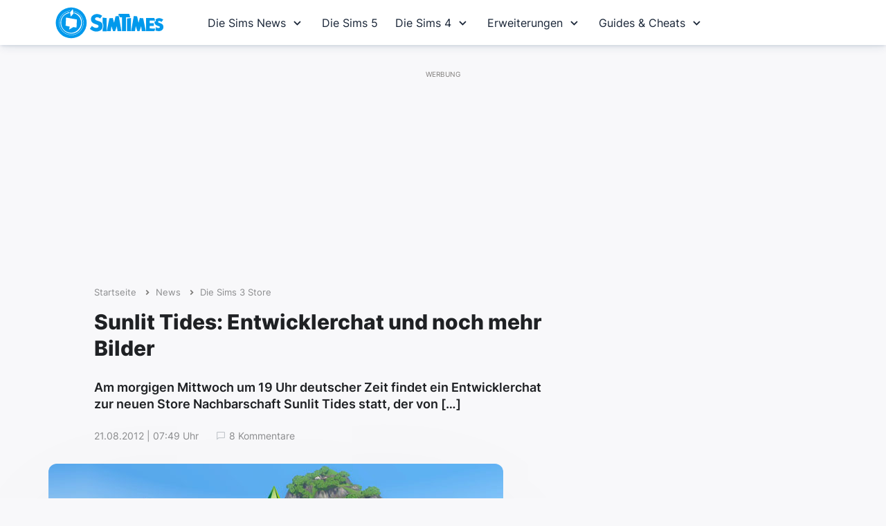

--- FILE ---
content_type: text/html; charset=UTF-8
request_url: https://www.simtimes.de/sunlit-tides-entwicklerchat-und-noch-mehr-bilder-11662/
body_size: 20792
content:
<!DOCTYPE html>

<html dir="ltr" lang="de-DE">

<head>
	<meta http-equiv="Content-Type" content="text/html; charset=UTF-8" />


	<meta name="viewport" content="width=device-width, initial-scale=1, maximum-scale=1, user-scalable=0">
	<meta http-equiv="X-UA-Compatible" content="IE=edge;" />
	<link rel="icon" type="image/x-icon" href="https://www.simtimes.de/favicon.png">
	<link href="https://www.simtimes.de/apple-touch-icon.png" rel="apple-touch-icon">


	<link rel="stylesheet" href="https://www.simtimes.de/wp-content/themes/simtimes/style.css?v=5.8211111111111111" type="text/css" media="screen" />
	<link rel="stylesheet" href="https://www.simtimes.de/wp-content/themes/simtimes/navigation.css?v=5.81" type="text/css" media="screen" />
	<link rel='stylesheet' href='https://unpkg.com/boxicons@2.1.4/css/boxicons.min.css'>

	<meta name='robots' content='index, follow, max-image-preview:large, max-snippet:-1, max-video-preview:-1' />
<!-- wp-block-library test -->
	<!-- This site is optimized with the Yoast SEO plugin v26.6 - https://yoast.com/wordpress/plugins/seo/ -->
	<title>Sunlit Tides: Entwicklerchat und noch mehr Bilder - SimTimes</title>
	<link rel="canonical" href="https://www.simtimes.de/sunlit-tides-entwicklerchat-und-noch-mehr-bilder-11662/" />
	<meta property="og:locale" content="de_DE" />
	<meta property="og:type" content="article" />
	<meta property="og:title" content="Sunlit Tides: Entwicklerchat und noch mehr Bilder - SimTimes" />
	<meta property="og:description" content="Am morgigen Mittwoch um 19 Uhr deutscher Zeit findet ein Entwicklerchat zur neuen Store Nachbarschaft Sunlit Tides statt, der von [&hellip;]" />
	<meta property="og:url" content="https://www.simtimes.de/sunlit-tides-entwicklerchat-und-noch-mehr-bilder-11662/" />
	<meta property="og:site_name" content="SimTimes" />
	<meta property="article:publisher" content="https://www.facebook.com/SimTimes" />
	<meta property="article:published_time" content="2012-08-21T05:49:35+00:00" />
	<meta property="og:image" content="https://www.simtimes.de/bilder/SunlitTidesWorld_announce_ger.jpg" />
	<meta property="og:image:width" content="657" />
	<meta property="og:image:height" content="351" />
	<meta property="og:image:type" content="image/jpeg" />
	<meta name="author" content="SimTimes Team" />
	<meta name="twitter:card" content="summary_large_image" />
	<meta name="twitter:creator" content="@SimTimes" />
	<meta name="twitter:site" content="@SimTimes" />
	<script type="application/ld+json" class="yoast-schema-graph">{"@context":"https://schema.org","@graph":[{"@type":"WebPage","@id":"https://www.simtimes.de/sunlit-tides-entwicklerchat-und-noch-mehr-bilder-11662/","url":"https://www.simtimes.de/sunlit-tides-entwicklerchat-und-noch-mehr-bilder-11662/","name":"Sunlit Tides: Entwicklerchat und noch mehr Bilder - SimTimes","isPartOf":{"@id":"https://www.simtimes.de/#website"},"primaryImageOfPage":{"@id":"https://www.simtimes.de/sunlit-tides-entwicklerchat-und-noch-mehr-bilder-11662/#primaryimage"},"image":{"@id":"https://www.simtimes.de/sunlit-tides-entwicklerchat-und-noch-mehr-bilder-11662/#primaryimage"},"thumbnailUrl":"https://www.simtimes.de/bilder/SunlitTidesWorld_announce_ger.jpg","datePublished":"2012-08-21T05:49:35+00:00","author":{"@id":"https://www.simtimes.de/#/schema/person/711056870a901ebe20a9f5ae77f97cc1"},"breadcrumb":{"@id":"https://www.simtimes.de/sunlit-tides-entwicklerchat-und-noch-mehr-bilder-11662/#breadcrumb"},"inLanguage":"de","potentialAction":[{"@type":"ReadAction","target":["https://www.simtimes.de/sunlit-tides-entwicklerchat-und-noch-mehr-bilder-11662/"]}]},{"@type":"ImageObject","inLanguage":"de","@id":"https://www.simtimes.de/sunlit-tides-entwicklerchat-und-noch-mehr-bilder-11662/#primaryimage","url":"https://www.simtimes.de/bilder/SunlitTidesWorld_announce_ger.jpg","contentUrl":"https://www.simtimes.de/bilder/SunlitTidesWorld_announce_ger.jpg","width":657,"height":351},{"@type":"BreadcrumbList","@id":"https://www.simtimes.de/sunlit-tides-entwicklerchat-und-noch-mehr-bilder-11662/#breadcrumb","itemListElement":[{"@type":"ListItem","position":1,"name":"Startseite","item":"https://www.simtimes.de/"},{"@type":"ListItem","position":2,"name":"News","item":"https://www.simtimes.de/news/"},{"@type":"ListItem","position":3,"name":"Die Sims 3 Store","item":"https://www.simtimes.de/kategorie/sims-3-store/"},{"@type":"ListItem","position":4,"name":"Sunlit Tides: Entwicklerchat und noch mehr Bilder"}]},{"@type":"WebSite","@id":"https://www.simtimes.de/#website","url":"https://www.simtimes.de/","name":"SimTimes","description":"Deine Die Sims 4 Fansite mit News, Infos und Hilfe","potentialAction":[{"@type":"SearchAction","target":{"@type":"EntryPoint","urlTemplate":"https://www.simtimes.de/?s={search_term_string}"},"query-input":{"@type":"PropertyValueSpecification","valueRequired":true,"valueName":"search_term_string"}}],"inLanguage":"de"},{"@type":"Person","@id":"https://www.simtimes.de/#/schema/person/711056870a901ebe20a9f5ae77f97cc1","name":"SimTimes Team"}]}</script>
	<!-- / Yoast SEO plugin. -->


<link rel="alternate" title="oEmbed (JSON)" type="application/json+oembed" href="https://www.simtimes.de/wp-json/oembed/1.0/embed?url=https%3A%2F%2Fwww.simtimes.de%2Fsunlit-tides-entwicklerchat-und-noch-mehr-bilder-11662%2F" />
<link rel="alternate" title="oEmbed (XML)" type="text/xml+oembed" href="https://www.simtimes.de/wp-json/oembed/1.0/embed?url=https%3A%2F%2Fwww.simtimes.de%2Fsunlit-tides-entwicklerchat-und-noch-mehr-bilder-11662%2F&#038;format=xml" />
<style id='wp-block-library-inline-css' type='text/css'>
:root{--wp-block-synced-color:#7a00df;--wp-block-synced-color--rgb:122,0,223;--wp-bound-block-color:var(--wp-block-synced-color);--wp-editor-canvas-background:#ddd;--wp-admin-theme-color:#007cba;--wp-admin-theme-color--rgb:0,124,186;--wp-admin-theme-color-darker-10:#006ba1;--wp-admin-theme-color-darker-10--rgb:0,107,160.5;--wp-admin-theme-color-darker-20:#005a87;--wp-admin-theme-color-darker-20--rgb:0,90,135;--wp-admin-border-width-focus:2px}@media (min-resolution:192dpi){:root{--wp-admin-border-width-focus:1.5px}}.wp-element-button{cursor:pointer}:root .has-very-light-gray-background-color{background-color:#eee}:root .has-very-dark-gray-background-color{background-color:#313131}:root .has-very-light-gray-color{color:#eee}:root .has-very-dark-gray-color{color:#313131}:root .has-vivid-green-cyan-to-vivid-cyan-blue-gradient-background{background:linear-gradient(135deg,#00d084,#0693e3)}:root .has-purple-crush-gradient-background{background:linear-gradient(135deg,#34e2e4,#4721fb 50%,#ab1dfe)}:root .has-hazy-dawn-gradient-background{background:linear-gradient(135deg,#faaca8,#dad0ec)}:root .has-subdued-olive-gradient-background{background:linear-gradient(135deg,#fafae1,#67a671)}:root .has-atomic-cream-gradient-background{background:linear-gradient(135deg,#fdd79a,#004a59)}:root .has-nightshade-gradient-background{background:linear-gradient(135deg,#330968,#31cdcf)}:root .has-midnight-gradient-background{background:linear-gradient(135deg,#020381,#2874fc)}:root{--wp--preset--font-size--normal:16px;--wp--preset--font-size--huge:42px}.has-regular-font-size{font-size:1em}.has-larger-font-size{font-size:2.625em}.has-normal-font-size{font-size:var(--wp--preset--font-size--normal)}.has-huge-font-size{font-size:var(--wp--preset--font-size--huge)}.has-text-align-center{text-align:center}.has-text-align-left{text-align:left}.has-text-align-right{text-align:right}.has-fit-text{white-space:nowrap!important}#end-resizable-editor-section{display:none}.aligncenter{clear:both}.items-justified-left{justify-content:flex-start}.items-justified-center{justify-content:center}.items-justified-right{justify-content:flex-end}.items-justified-space-between{justify-content:space-between}.screen-reader-text{border:0;clip-path:inset(50%);height:1px;margin:-1px;overflow:hidden;padding:0;position:absolute;width:1px;word-wrap:normal!important}.screen-reader-text:focus{background-color:#ddd;clip-path:none;color:#444;display:block;font-size:1em;height:auto;left:5px;line-height:normal;padding:15px 23px 14px;text-decoration:none;top:5px;width:auto;z-index:100000}html :where(.has-border-color){border-style:solid}html :where([style*=border-top-color]){border-top-style:solid}html :where([style*=border-right-color]){border-right-style:solid}html :where([style*=border-bottom-color]){border-bottom-style:solid}html :where([style*=border-left-color]){border-left-style:solid}html :where([style*=border-width]){border-style:solid}html :where([style*=border-top-width]){border-top-style:solid}html :where([style*=border-right-width]){border-right-style:solid}html :where([style*=border-bottom-width]){border-bottom-style:solid}html :where([style*=border-left-width]){border-left-style:solid}html :where(img[class*=wp-image-]){height:auto;max-width:100%}:where(figure){margin:0 0 1em}html :where(.is-position-sticky){--wp-admin--admin-bar--position-offset:var(--wp-admin--admin-bar--height,0px)}@media screen and (max-width:600px){html :where(.is-position-sticky){--wp-admin--admin-bar--position-offset:0px}}
/*wp_block_styles_on_demand_placeholder:6977b7602feff*/
/*# sourceURL=wp-block-library-inline-css */
</style>
<style id='classic-theme-styles-inline-css' type='text/css'>
/*! This file is auto-generated */
.wp-block-button__link{color:#fff;background-color:#32373c;border-radius:9999px;box-shadow:none;text-decoration:none;padding:calc(.667em + 2px) calc(1.333em + 2px);font-size:1.125em}.wp-block-file__button{background:#32373c;color:#fff;text-decoration:none}
/*# sourceURL=/wp-includes/css/classic-themes.min.css */
</style>
<link rel='stylesheet' id='force-blocks-css' href='https://www.simtimes.de/wp-includes/css/dist/block-library/style.css?ver=6.9' type='text/css' media='all' />
<link rel='stylesheet' id='wpdiscuz-frontend-css-css' href='https://www.simtimes.de/wp-content/plugins/wpdiscuz/themes/default/style.css?ver=7.6.42' type='text/css' media='all' />
<style id='wpdiscuz-frontend-css-inline-css' type='text/css'>
 #wpdcom .wpd-blog-administrator .wpd-comment-label{color:#ffffff;background-color:#2ca0d9;border:none}#wpdcom .wpd-blog-administrator .wpd-comment-author, #wpdcom .wpd-blog-administrator .wpd-comment-author a{color:#2ca0d9}#wpdcom.wpd-layout-1 .wpd-comment .wpd-blog-administrator .wpd-avatar img{border-color:#2ca0d9}#wpdcom.wpd-layout-2 .wpd-comment.wpd-reply .wpd-comment-wrap.wpd-blog-administrator{border-left:3px solid #2ca0d9}#wpdcom.wpd-layout-2 .wpd-comment .wpd-blog-administrator .wpd-avatar img{border-bottom-color:#2ca0d9}#wpdcom.wpd-layout-3 .wpd-blog-administrator .wpd-comment-subheader{border-top:1px dashed #2ca0d9}#wpdcom.wpd-layout-3 .wpd-reply .wpd-blog-administrator .wpd-comment-right{border-left:1px solid #2ca0d9}#wpdcom .wpd-blog-editor .wpd-comment-label{color:#ffffff;background-color:#2ca0d9;border:none}#wpdcom .wpd-blog-editor .wpd-comment-author, #wpdcom .wpd-blog-editor .wpd-comment-author a{color:#2ca0d9}#wpdcom.wpd-layout-1 .wpd-comment .wpd-blog-editor .wpd-avatar img{border-color:#2ca0d9}#wpdcom.wpd-layout-2 .wpd-comment.wpd-reply .wpd-comment-wrap.wpd-blog-editor{border-left:3px solid #2ca0d9}#wpdcom.wpd-layout-2 .wpd-comment .wpd-blog-editor .wpd-avatar img{border-bottom-color:#2ca0d9}#wpdcom.wpd-layout-3 .wpd-blog-editor .wpd-comment-subheader{border-top:1px dashed #2ca0d9}#wpdcom.wpd-layout-3 .wpd-reply .wpd-blog-editor .wpd-comment-right{border-left:1px solid #2ca0d9}#wpdcom .wpd-blog-author .wpd-comment-label{color:#ffffff;background-color:#2ca0d9;border:none}#wpdcom .wpd-blog-author .wpd-comment-author, #wpdcom .wpd-blog-author .wpd-comment-author a{color:#2ca0d9}#wpdcom.wpd-layout-1 .wpd-comment .wpd-blog-author .wpd-avatar img{border-color:#2ca0d9}#wpdcom.wpd-layout-2 .wpd-comment .wpd-blog-author .wpd-avatar img{border-bottom-color:#2ca0d9}#wpdcom.wpd-layout-3 .wpd-blog-author .wpd-comment-subheader{border-top:1px dashed #2ca0d9}#wpdcom.wpd-layout-3 .wpd-reply .wpd-blog-author .wpd-comment-right{border-left:1px solid #2ca0d9}#wpdcom .wpd-blog-contributor .wpd-comment-label{color:#ffffff;background-color:#2ca0d9;border:none}#wpdcom .wpd-blog-contributor .wpd-comment-author, #wpdcom .wpd-blog-contributor .wpd-comment-author a{color:#2ca0d9}#wpdcom.wpd-layout-1 .wpd-comment .wpd-blog-contributor .wpd-avatar img{border-color:#2ca0d9}#wpdcom.wpd-layout-2 .wpd-comment .wpd-blog-contributor .wpd-avatar img{border-bottom-color:#2ca0d9}#wpdcom.wpd-layout-3 .wpd-blog-contributor .wpd-comment-subheader{border-top:1px dashed #2ca0d9}#wpdcom.wpd-layout-3 .wpd-reply .wpd-blog-contributor .wpd-comment-right{border-left:1px solid #2ca0d9}#wpdcom .wpd-blog-subscriber .wpd-comment-label{color:#ffffff;background-color:#5b6769;border:none}#wpdcom .wpd-blog-subscriber .wpd-comment-author, #wpdcom .wpd-blog-subscriber .wpd-comment-author a{color:#5b6769}#wpdcom.wpd-layout-2 .wpd-comment .wpd-blog-subscriber .wpd-avatar img{border-bottom-color:#5b6769}#wpdcom.wpd-layout-3 .wpd-blog-subscriber .wpd-comment-subheader{border-top:1px dashed #5b6769}#wpdcom .wpd-blog-wpseo_manager .wpd-comment-label{color:#ffffff;background-color:#2ca0d9;border:none}#wpdcom .wpd-blog-wpseo_manager .wpd-comment-author, #wpdcom .wpd-blog-wpseo_manager .wpd-comment-author a{color:#2ca0d9}#wpdcom.wpd-layout-1 .wpd-comment .wpd-blog-wpseo_manager .wpd-avatar img{border-color:#2ca0d9}#wpdcom.wpd-layout-2 .wpd-comment .wpd-blog-wpseo_manager .wpd-avatar img{border-bottom-color:#2ca0d9}#wpdcom.wpd-layout-3 .wpd-blog-wpseo_manager .wpd-comment-subheader{border-top:1px dashed #2ca0d9}#wpdcom.wpd-layout-3 .wpd-reply .wpd-blog-wpseo_manager .wpd-comment-right{border-left:1px solid #2ca0d9}#wpdcom .wpd-blog-wpseo_editor .wpd-comment-label{color:#ffffff;background-color:#2ca0d9;border:none}#wpdcom .wpd-blog-wpseo_editor .wpd-comment-author, #wpdcom .wpd-blog-wpseo_editor .wpd-comment-author a{color:#2ca0d9}#wpdcom.wpd-layout-1 .wpd-comment .wpd-blog-wpseo_editor .wpd-avatar img{border-color:#2ca0d9}#wpdcom.wpd-layout-2 .wpd-comment .wpd-blog-wpseo_editor .wpd-avatar img{border-bottom-color:#2ca0d9}#wpdcom.wpd-layout-3 .wpd-blog-wpseo_editor .wpd-comment-subheader{border-top:1px dashed #2ca0d9}#wpdcom.wpd-layout-3 .wpd-reply .wpd-blog-wpseo_editor .wpd-comment-right{border-left:1px solid #2ca0d9}#wpdcom .wpd-blog-post_author .wpd-comment-label{color:#ffffff;background-color:#2ca0d9;border:none}#wpdcom .wpd-blog-post_author .wpd-comment-author, #wpdcom .wpd-blog-post_author .wpd-comment-author a{color:#2ca0d9}#wpdcom .wpd-blog-post_author .wpd-avatar img{border-color:#2ca0d9}#wpdcom.wpd-layout-1 .wpd-comment .wpd-blog-post_author .wpd-avatar img{border-color:#2ca0d9}#wpdcom.wpd-layout-2 .wpd-comment.wpd-reply .wpd-comment-wrap.wpd-blog-post_author{border-left:3px solid #2ca0d9}#wpdcom.wpd-layout-2 .wpd-comment .wpd-blog-post_author .wpd-avatar img{border-bottom-color:#2ca0d9}#wpdcom.wpd-layout-3 .wpd-blog-post_author .wpd-comment-subheader{border-top:1px dashed #2ca0d9}#wpdcom.wpd-layout-3 .wpd-reply .wpd-blog-post_author .wpd-comment-right{border-left:1px solid #2ca0d9}#wpdcom .wpd-blog-guest .wpd-comment-label{color:#ffffff;background-color:#5b6769;border:none}#wpdcom .wpd-blog-guest .wpd-comment-author, #wpdcom .wpd-blog-guest .wpd-comment-author a{color:#5b6769}#wpdcom.wpd-layout-3 .wpd-blog-guest .wpd-comment-subheader{border-top:1px dashed #5b6769}#wpdcom .wpd-comment-text p{font-size:16px}#comments, #respond, .comments-area, #wpdcom{}#wpdcom .ql-editor > *{color:#777777}#wpdcom .ql-editor::before{}#wpdcom .ql-toolbar{border:1px solid #DDDDDD;border-top:none}#wpdcom .ql-container{border:1px solid #DDDDDD;border-bottom:none}#wpdcom .wpd-form-row .wpdiscuz-item input[type="text"], #wpdcom .wpd-form-row .wpdiscuz-item input[type="email"], #wpdcom .wpd-form-row .wpdiscuz-item input[type="url"], #wpdcom .wpd-form-row .wpdiscuz-item input[type="color"], #wpdcom .wpd-form-row .wpdiscuz-item input[type="date"], #wpdcom .wpd-form-row .wpdiscuz-item input[type="datetime"], #wpdcom .wpd-form-row .wpdiscuz-item input[type="datetime-local"], #wpdcom .wpd-form-row .wpdiscuz-item input[type="month"], #wpdcom .wpd-form-row .wpdiscuz-item input[type="number"], #wpdcom .wpd-form-row .wpdiscuz-item input[type="time"], #wpdcom textarea, #wpdcom select{border:1px solid #DDDDDD;color:#777777}#wpdcom .wpd-form-row .wpdiscuz-item textarea{border:1px solid #DDDDDD}#wpdcom input::placeholder, #wpdcom textarea::placeholder, #wpdcom input::-moz-placeholder, #wpdcom textarea::-webkit-input-placeholder{}#wpdcom .wpd-comment-text{color:#777777}#wpdcom .wpd-thread-head .wpd-thread-info{border-bottom:2px solid #1E9BCC}#wpdcom .wpd-thread-head .wpd-thread-info.wpd-reviews-tab svg{fill:#1E9BCC}#wpdcom .wpd-thread-head .wpdiscuz-user-settings{border-bottom:2px solid #1E9BCC}#wpdcom .wpd-thread-head .wpdiscuz-user-settings:hover{color:#1E9BCC}#wpdcom .wpd-comment .wpd-follow-link:hover{color:#1E9BCC}#wpdcom .wpd-comment-status .wpd-sticky{color:#1E9BCC}#wpdcom .wpd-thread-filter .wpdf-active{color:#1E9BCC;border-bottom-color:#1E9BCC}#wpdcom .wpd-comment-info-bar{border:1px dashed #4bafd7;background:#e9f5fa}#wpdcom .wpd-comment-info-bar .wpd-current-view i{color:#1E9BCC}#wpdcom .wpd-filter-view-all:hover{background:#1E9BCC}#wpdcom .wpdiscuz-item .wpdiscuz-rating > label{color:#DDDDDD}#wpdcom .wpdiscuz-item .wpdiscuz-rating:not(:checked) > label:hover, .wpdiscuz-rating:not(:checked) > label:hover ~ label{}#wpdcom .wpdiscuz-item .wpdiscuz-rating > input ~ label:hover, #wpdcom .wpdiscuz-item .wpdiscuz-rating > input:not(:checked) ~ label:hover ~ label, #wpdcom .wpdiscuz-item .wpdiscuz-rating > input:not(:checked) ~ label:hover ~ label{color:#FFED85}#wpdcom .wpdiscuz-item .wpdiscuz-rating > input:checked ~ label:hover, #wpdcom .wpdiscuz-item .wpdiscuz-rating > input:checked ~ label:hover, #wpdcom .wpdiscuz-item .wpdiscuz-rating > label:hover ~ input:checked ~ label, #wpdcom .wpdiscuz-item .wpdiscuz-rating > input:checked + label:hover ~ label, #wpdcom .wpdiscuz-item .wpdiscuz-rating > input:checked ~ label:hover ~ label, .wpd-custom-field .wcf-active-star, #wpdcom .wpdiscuz-item .wpdiscuz-rating > input:checked ~ label{color:#FFD700}#wpd-post-rating .wpd-rating-wrap .wpd-rating-stars svg .wpd-star{fill:#DDDDDD}#wpd-post-rating .wpd-rating-wrap .wpd-rating-stars svg .wpd-active{fill:#FFD700}#wpd-post-rating .wpd-rating-wrap .wpd-rate-starts svg .wpd-star{fill:#DDDDDD}#wpd-post-rating .wpd-rating-wrap .wpd-rate-starts:hover svg .wpd-star{fill:#FFED85}#wpd-post-rating.wpd-not-rated .wpd-rating-wrap .wpd-rate-starts svg:hover ~ svg .wpd-star{fill:#DDDDDD}.wpdiscuz-post-rating-wrap .wpd-rating .wpd-rating-wrap .wpd-rating-stars svg .wpd-star{fill:#DDDDDD}.wpdiscuz-post-rating-wrap .wpd-rating .wpd-rating-wrap .wpd-rating-stars svg .wpd-active{fill:#FFD700}#wpdcom .wpd-comment .wpd-follow-active{color:#ff7a00}#wpdcom .page-numbers{color:#555;border:#555 1px solid}#wpdcom span.current{background:#555}#wpdcom.wpd-layout-1 .wpd-new-loaded-comment > .wpd-comment-wrap > .wpd-comment-right{background:#FFFAD6}#wpdcom.wpd-layout-2 .wpd-new-loaded-comment.wpd-comment > .wpd-comment-wrap > .wpd-comment-right{background:#FFFAD6}#wpdcom.wpd-layout-2 .wpd-new-loaded-comment.wpd-comment.wpd-reply > .wpd-comment-wrap > .wpd-comment-right{background:transparent}#wpdcom.wpd-layout-2 .wpd-new-loaded-comment.wpd-comment.wpd-reply > .wpd-comment-wrap{background:#FFFAD6}#wpdcom.wpd-layout-3 .wpd-new-loaded-comment.wpd-comment > .wpd-comment-wrap > .wpd-comment-right{background:#FFFAD6}#wpdcom .wpd-follow:hover i, #wpdcom .wpd-unfollow:hover i, #wpdcom .wpd-comment .wpd-follow-active:hover i{color:#1E9BCC}#wpdcom .wpdiscuz-readmore{cursor:pointer;color:#1E9BCC}.wpd-custom-field .wcf-pasiv-star, #wpcomm .wpdiscuz-item .wpdiscuz-rating > label{color:#DDDDDD}.wpd-wrapper .wpd-list-item.wpd-active{border-top:3px solid #1E9BCC}#wpdcom.wpd-layout-2 .wpd-comment.wpd-reply.wpd-unapproved-comment .wpd-comment-wrap{border-left:3px solid #FFFAD6}#wpdcom.wpd-layout-3 .wpd-comment.wpd-reply.wpd-unapproved-comment .wpd-comment-right{border-left:1px solid #FFFAD6}#wpdcom .wpd-prim-button{background-color:#1E9BCC;color:#000000}#wpdcom .wpd_label__check i.wpdicon-on{color:#1E9BCC;border:1px solid #8fcde6}#wpd-bubble-wrapper #wpd-bubble-all-comments-count{color:#1DB99A}#wpd-bubble-wrapper > div{background-color:#1DB99A}#wpd-bubble-wrapper > #wpd-bubble #wpd-bubble-add-message{background-color:#1DB99A}#wpd-bubble-wrapper > #wpd-bubble #wpd-bubble-add-message::before{border-left-color:#1DB99A;border-right-color:#1DB99A}#wpd-bubble-wrapper.wpd-right-corner > #wpd-bubble #wpd-bubble-add-message::before{border-left-color:#1DB99A;border-right-color:#1DB99A}.wpd-inline-icon-wrapper path.wpd-inline-icon-first{fill:#1DB99A}.wpd-inline-icon-count{background-color:#1DB99A}.wpd-inline-icon-count::before{border-right-color:#1DB99A}.wpd-inline-form-wrapper::before{border-bottom-color:#1DB99A}.wpd-inline-form-question{background-color:#1DB99A}.wpd-inline-form{background-color:#1DB99A}.wpd-last-inline-comments-wrapper{border-color:#1DB99A}.wpd-last-inline-comments-wrapper::before{border-bottom-color:#1DB99A}.wpd-last-inline-comments-wrapper .wpd-view-all-inline-comments{background:#1DB99A}.wpd-last-inline-comments-wrapper .wpd-view-all-inline-comments:hover,.wpd-last-inline-comments-wrapper .wpd-view-all-inline-comments:active,.wpd-last-inline-comments-wrapper .wpd-view-all-inline-comments:focus{background-color:#1DB99A}#wpdcom .ql-snow .ql-tooltip[data-mode="link"]::before{content:"Link eingeben:"}#wpdcom .ql-snow .ql-tooltip.ql-editing a.ql-action::after{content:"Speichern"}.comments-area{width:auto}.wpdiscuz-form-bottom-bar{display:none !important}.wc-form-footer{padding-bottom:30px}#wpcomm .wc-reply .wc-comment-right .wc-comment-text, #wpcomm .wc-reply .wc-comment-right .wc-comment-text *{font-size:16px;line-height:24px}
/*# sourceURL=wpdiscuz-frontend-css-inline-css */
</style>
<link rel='stylesheet' id='wpdiscuz-combo-css-css' href='https://www.simtimes.de/wp-content/plugins/wpdiscuz/assets/css/wpdiscuz-combo.min.css?ver=6.9' type='text/css' media='all' />
<script type="text/javascript" src="https://www.simtimes.de/wp-includes/js/jquery/jquery.min.js?ver=3.7.1" id="jquery-core-js"></script>
<script type="text/javascript" src="https://www.simtimes.de/wp-includes/js/jquery/jquery-migrate.min.js?ver=3.4.1" id="jquery-migrate-js"></script>
<script type="text/javascript" src="https://www.simtimes.de/wp-content/themes/simtimes/js/shadowbox.js?ver=6.9" id="shadowbox-js"></script>
<link rel="https://api.w.org/" href="https://www.simtimes.de/wp-json/" /><link rel="alternate" title="JSON" type="application/json" href="https://www.simtimes.de/wp-json/wp/v2/posts/11662" /><link rel='shortlink' href='https://www.simtimes.de/?p=11662' />


	<meta name="verification" content="7ee81c3d267e19c68f5b5f0073336ded" />
	<meta name="google-site-verification" content="Y4nyztXnJ-kOq_Lt75x2LyugbnVLzoTkgMzk7z_oVhY" />
	<meta property="fb:pages" content="230828934743" />

	<link rel="preconnect" href="https://securepubads.g.doubleclick.net" crossorigin="anonymous">
	<link rel="preconnect" href="https://nerdic.h5v.eu" crossorigin="anonymous">

	<!-- Google Tag Manager -->
<script>(function(w,d,s,l,i){w[l]=w[l]||[];w[l].push({'gtm.start':
new Date().getTime(),event:'gtm.js'});var f=d.getElementsByTagName(s)[0],
j=d.createElement(s),dl=l!='dataLayer'?'&l='+l:'';j.async=true;j.src=
'https://www.googletagmanager.com/gtm.js?id='+i+dl;f.parentNode.insertBefore(j,f);
})(window,document,'script','dataLayer','GTM-MT9G4N');</script>
<!-- End Google Tag Manager -->

<script>if(!("gdprAppliesGlobally" in window)){window.gdprAppliesGlobally=true}if(!("cmp_id" in window)||window.cmp_id<1){window.cmp_id=0}if(!("cmp_cdid" in window)){window.cmp_cdid="3eea9e1631a46"}if(!("cmp_params" in window)){window.cmp_params=""}if(!("cmp_host" in window)){window.cmp_host="b.delivery.consentmanager.net"}if(!("cmp_cdn" in window)){window.cmp_cdn="cdn.consentmanager.net"}if(!("cmp_proto" in window)){window.cmp_proto="https:"}if(!("cmp_codesrc" in window)){window.cmp_codesrc="1"}window.cmp_getsupportedLangs=function(){var b=["DE","EN","FR","IT","NO","DA","FI","ES","PT","RO","BG","ET","EL","GA","HR","LV","LT","MT","NL","PL","SV","SK","SL","CS","HU","RU","SR","ZH","TR","UK","AR","BS"];if("cmp_customlanguages" in window){for(var a=0;a<window.cmp_customlanguages.length;a++){b.push(window.cmp_customlanguages[a].l.toUpperCase())}}return b};window.cmp_getRTLLangs=function(){var a=["AR"];if("cmp_customlanguages" in window){for(var b=0;b<window.cmp_customlanguages.length;b++){if("r" in window.cmp_customlanguages[b]&&window.cmp_customlanguages[b].r){a.push(window.cmp_customlanguages[b].l)}}}return a};window.cmp_getlang=function(a){if(typeof(a)!="boolean"){a=true}if(a&&typeof(cmp_getlang.usedlang)=="string"&&cmp_getlang.usedlang!==""){return cmp_getlang.usedlang}return window.cmp_getlangs()[0]};window.cmp_getlangs=function(){var g=window.cmp_getsupportedLangs();var c=[];var f=location.hash;var e=location.search;var j="cmp_params" in window?window.cmp_params:"";var a="languages" in navigator?navigator.languages:[];if(f.indexOf("cmplang=")!=-1){c.push(f.substr(f.indexOf("cmplang=")+8,2).toUpperCase())}else{if(e.indexOf("cmplang=")!=-1){c.push(e.substr(e.indexOf("cmplang=")+8,2).toUpperCase())}else{if(j.indexOf("cmplang=")!=-1){c.push(j.substr(j.indexOf("cmplang=")+8,2).toUpperCase())}else{if("cmp_setlang" in window&&window.cmp_setlang!=""){c.push(window.cmp_setlang.toUpperCase())}else{if("cmp_langdetect" in window&&window.cmp_langdetect==1){c.push(window.cmp_getPageLang())}else{if(a.length>0){for(var d=0;d<a.length;d++){c.push(a[d])}}if("language" in navigator){c.push(navigator.language)}if("userLanguage" in navigator){c.push(navigator.userLanguage)}}}}}}var h=[];for(var d=0;d<c.length;d++){var b=c[d].toUpperCase();if(b.length<2){continue}if(g.indexOf(b)!=-1){h.push(b)}else{if(b.indexOf("-")!=-1){b=b.substr(0,2)}if(g.indexOf(b)!=-1){h.push(b)}}}if(h.length==0&&typeof(cmp_getlang.defaultlang)=="string"&&cmp_getlang.defaultlang!==""){return[cmp_getlang.defaultlang.toUpperCase()]}else{return h.length>0?h:["EN"]}};window.cmp_getPageLangs=function(){var a=window.cmp_getXMLLang();if(a!=""){a=[a.toUpperCase()]}else{a=[]}a=a.concat(window.cmp_getLangsFromURL());return a.length>0?a:["EN"]};window.cmp_getPageLang=function(){var a=window.cmp_getPageLangs();return a.length>0?a[0]:""};window.cmp_getLangsFromURL=function(){var c=window.cmp_getsupportedLangs();var b=location;var m="toUpperCase";var g=b.hostname[m]()+".";var a=b.pathname[m]()+"/";var f=[];for(var e=0;e<c.length;e++){var j=a.substring(0,c[e].length+1);if(g.substring(0,c[e].length+1)==c[e]+"."){f.push(c[e][m]())}else{if(c[e].length==5){var k=c[e].substring(3,5)+"-"+c[e].substring(0,2);if(g.substring(0,k.length+1)==k+"."){f.push(c[e][m]())}}else{if(j==c[e]+"/"||j=="/"+c[e]){f.push(c[e][m]())}else{if(j==c[e].replace("-","/")+"/"||j=="/"+c[e].replace("-","/")){f.push(c[e][m]())}else{if(c[e].length==5){var k=c[e].substring(3,5)+"-"+c[e].substring(0,2);var h=a.substring(0,k.length+1);if(h==k+"/"||h==k.replace("-","/")+"/"){f.push(c[e][m]())}}}}}}}return f};window.cmp_getXMLLang=function(){var c=document.getElementsByTagName("html");if(c.length>0){var c=c[0]}else{c=document.documentElement}if(c&&c.getAttribute){var a=c.getAttribute("xml:lang");if(typeof(a)!="string"||a==""){a=c.getAttribute("lang")}if(typeof(a)=="string"&&a!=""){var b=window.cmp_getsupportedLangs();return b.indexOf(a.toUpperCase())!=-1?a:""}else{return""}}};(function(){var B=document;var C=B.getElementsByTagName;var o=window;var t="";var h="";var k="";var D=function(e){var i="cmp_"+e;e="cmp"+e+"=";var d="";var l=e.length;var G=location;var H=G.hash;var w=G.search;var u=H.indexOf(e);var F=w.indexOf(e);if(u!=-1){d=H.substring(u+l,9999)}else{if(F!=-1){d=w.substring(F+l,9999)}else{return i in o&&typeof(o[i])!=="function"?o[i]:""}}var E=d.indexOf("&");if(E!=-1){d=d.substring(0,E)}return d};var j=D("lang");if(j!=""){t=j;k=t}else{if("cmp_getlang" in o){t=o.cmp_getlang().toLowerCase();h=o.cmp_getlangs().slice(0,3).join("_");k=o.cmp_getPageLangs().slice(0,3).join("_");if("cmp_customlanguages" in o){var m=o.cmp_customlanguages;for(var x=0;x<m.length;x++){var a=m[x].l.toLowerCase();if(a==t){t="en"}}}}}var q=("cmp_proto" in o)?o.cmp_proto:"https:";if(q!="http:"&&q!="https:"){q="https:"}var n=("cmp_ref" in o)?o.cmp_ref:location.href;if(n.length>300){n=n.substring(0,300)}var z=function(d){var I=B.createElement("script");I.setAttribute("data-cmp-ab","2");I.type="text/javascript";I.async=true;I.src=d;var H=["body","div","span","script","head"];var w="currentScript";var F="parentElement";var l="appendChild";var G="body";if(B[w]&&B[w][F]){B[w][F][l](I)}else{if(B[G]){B[G][l](I)}else{for(var u=0;u<H.length;u++){var E=C(H[u]);if(E.length>0){E[0][l](I);break}}}}};var b=D("design");var c=D("regulationkey");var y=D("gppkey");var s=D("att");var f=o.encodeURIComponent;var g=false;try{g=B.cookie.length>0}catch(A){g=false}var p=q+"//"+o.cmp_host+"/delivery/cmp.php?";p+=("cmp_id" in o&&o.cmp_id>0?"id="+o.cmp_id:"")+("cmp_cdid" in o?"&cdid="+o.cmp_cdid:"")+"&h="+f(n);p+=(b!=""?"&cmpdesign="+f(b):"")+(c!=""?"&cmpregulationkey="+f(c):"")+(y!=""?"&cmpgppkey="+f(y):"");p+=(s!=""?"&cmpatt="+f(s):"")+("cmp_params" in o?"&"+o.cmp_params:"")+(g?"&__cmpfcc=1":"");z(p+"&l="+f(t)+"&ls="+f(h)+"&lp="+f(k)+"&o="+(new Date()).getTime());var r="js";var v=D("debugunminimized")!=""?"":".min";if(D("debugcoverage")=="1"){r="instrumented";v=""}if(D("debugtest")=="1"){r="jstests";v=""}z(q+"//"+o.cmp_cdn+"/delivery/"+r+"/cmp_final"+v+".js")})();window.cmp_addFrame=function(b){if(!window.frames[b]){if(document.body){var a=document.createElement("iframe");a.style.cssText="display:none";if("cmp_cdn" in window&&"cmp_ultrablocking" in window&&window.cmp_ultrablocking>0){a.src="//"+window.cmp_cdn+"/delivery/empty.html"}a.name=b;a.setAttribute("title","Intentionally hidden, please ignore");a.setAttribute("role","none");a.setAttribute("tabindex","-1");document.body.appendChild(a)}else{window.setTimeout(window.cmp_addFrame,10,b)}}};window.cmp_rc=function(c,b){var l="";try{l=document.cookie}catch(h){l=""}var j="";var f=0;var g=false;while(l!=""&&f<100){f++;while(l.substr(0,1)==" "){l=l.substr(1,l.length)}var k=l.substring(0,l.indexOf("="));if(l.indexOf(";")!=-1){var m=l.substring(l.indexOf("=")+1,l.indexOf(";"))}else{var m=l.substr(l.indexOf("=")+1,l.length)}if(c==k){j=m;g=true}var d=l.indexOf(";")+1;if(d==0){d=l.length}l=l.substring(d,l.length)}if(!g&&typeof(b)=="string"){j=b}return(j)};window.cmp_stub=function(){var a=arguments;__cmp.a=__cmp.a||[];if(!a.length){return __cmp.a}else{if(a[0]==="ping"){if(a[1]===2){a[2]({gdprApplies:gdprAppliesGlobally,cmpLoaded:false,cmpStatus:"stub",displayStatus:"hidden",apiVersion:"2.2",cmpId:31},true)}else{a[2](false,true)}}else{if(a[0]==="getUSPData"){a[2]({version:1,uspString:window.cmp_rc("__cmpccpausps","1---")},true)}else{if(a[0]==="getTCData"){__cmp.a.push([].slice.apply(a))}else{if(a[0]==="addEventListener"||a[0]==="removeEventListener"){__cmp.a.push([].slice.apply(a))}else{if(a.length==4&&a[3]===false){a[2]({},false)}else{__cmp.a.push([].slice.apply(a))}}}}}}};window.cmp_gpp_ping=function(){return{gppVersion:"1.1",cmpStatus:"stub",cmpDisplayStatus:"hidden",signalStatus:"not ready",supportedAPIs:["5:tcfcav1","7:usnat","8:usca","9:usva","10:usco","11:usut","12:usct"],cmpId:31,sectionList:[],applicableSections:[0],gppString:"",parsedSections:{}}};window.cmp_gppstub=function(){var c=arguments;__gpp.q=__gpp.q||[];if(!c.length){return __gpp.q}var h=c[0];var g=c.length>1?c[1]:null;var f=c.length>2?c[2]:null;var a=null;var j=false;if(h==="ping"){a=window.cmp_gpp_ping();j=true}else{if(h==="addEventListener"){__gpp.e=__gpp.e||[];if(!("lastId" in __gpp)){__gpp.lastId=0}__gpp.lastId++;var d=__gpp.lastId;__gpp.e.push({id:d,callback:g});a={eventName:"listenerRegistered",listenerId:d,data:true,pingData:window.cmp_gpp_ping()};j=true}else{if(h==="removeEventListener"){__gpp.e=__gpp.e||[];a=false;for(var e=0;e<__gpp.e.length;e++){if(__gpp.e[e].id==f){__gpp.e[e].splice(e,1);a=true;break}}j=true}else{__gpp.q.push([].slice.apply(c))}}}if(a!==null&&typeof(g)==="function"){g(a,j)}};window.cmp_msghandler=function(d){var a=typeof d.data==="string";try{var c=a?JSON.parse(d.data):d.data}catch(f){var c=null}if(typeof(c)==="object"&&c!==null&&"__cmpCall" in c){var b=c.__cmpCall;window.__cmp(b.command,b.parameter,function(h,g){var e={__cmpReturn:{returnValue:h,success:g,callId:b.callId}};d.source.postMessage(a?JSON.stringify(e):e,"*")})}if(typeof(c)==="object"&&c!==null&&"__uspapiCall" in c){var b=c.__uspapiCall;window.__uspapi(b.command,b.version,function(h,g){var e={__uspapiReturn:{returnValue:h,success:g,callId:b.callId}};d.source.postMessage(a?JSON.stringify(e):e,"*")})}if(typeof(c)==="object"&&c!==null&&"__tcfapiCall" in c){var b=c.__tcfapiCall;window.__tcfapi(b.command,b.version,function(h,g){var e={__tcfapiReturn:{returnValue:h,success:g,callId:b.callId}};d.source.postMessage(a?JSON.stringify(e):e,"*")},b.parameter)}if(typeof(c)==="object"&&c!==null&&"__gppCall" in c){var b=c.__gppCall;window.__gpp(b.command,function(h,g){var e={__gppReturn:{returnValue:h,success:g,callId:b.callId}};d.source.postMessage(a?JSON.stringify(e):e,"*")},"parameter" in b?b.parameter:null,"version" in b?b.version:1)}};window.cmp_setStub=function(a){if(!(a in window)||(typeof(window[a])!=="function"&&typeof(window[a])!=="object"&&(typeof(window[a])==="undefined"||window[a]!==null))){window[a]=window.cmp_stub;window[a].msgHandler=window.cmp_msghandler;window.addEventListener("message",window.cmp_msghandler,false)}};window.cmp_setGppStub=function(a){if(!(a in window)||(typeof(window[a])!=="function"&&typeof(window[a])!=="object"&&(typeof(window[a])==="undefined"||window[a]!==null))){window[a]=window.cmp_gppstub;window[a].msgHandler=window.cmp_msghandler;window.addEventListener("message",window.cmp_msghandler,false)}};if(!("cmp_noiframepixel" in window)){window.cmp_addFrame("__cmpLocator")}if((!("cmp_disableusp" in window)||!window.cmp_disableusp)&&!("cmp_noiframepixel" in window)){window.cmp_addFrame("__uspapiLocator")}if((!("cmp_disabletcf" in window)||!window.cmp_disabletcf)&&!("cmp_noiframepixel" in window)){window.cmp_addFrame("__tcfapiLocator")}if((!("cmp_disablegpp" in window)||!window.cmp_disablegpp)&&!("cmp_noiframepixel" in window)){window.cmp_addFrame("__gppLocator")}window.cmp_setStub("__cmp");if(!("cmp_disabletcf" in window)||!window.cmp_disabletcf){window.cmp_setStub("__tcfapi")}if(!("cmp_disableusp" in window)||!window.cmp_disableusp){window.cmp_setStub("__uspapi")}if(!("cmp_disablegpp" in window)||!window.cmp_disablegpp){window.cmp_setGppStub("__gpp")};
  //no changes above this line
            window.cmp_addFrame("__cmapiLocator");
            window.cmp_addFrame("__tcfapiLocator");//remove this line to remove IAB TCF v2 support
            window.cmp_setStub("__cmapi");
            window.cmp_setStub("__tcfapi");//remove this line to remove IAB TCF v2 support
  //no changes below this line
</script>

<script>
   window.cmp_logo = "https://www.simtimes.de/bilder/2024/02/logo-datenschutz.png";
   window.cmp_privacyurl = "https://www.simtimes.de/simtimes/datenschutz/#cmpnoscreen";
   window.cmp_imprinturl = "https://www.simtimes.de/simtimes/impressum/#cmpnoscreen";
</script>
<script async type="module" src="https://nerdic.h5v.eu/latest/moli.min.mjs"></script>
	<script async src="https://powerad.ai/201048774486100/script.js"></script>

	<!-- Google tag (gtag.js) -->
<script async src="https://www.googletagmanager.com/gtag/js?id=UA-680795-5"></script>
<script>
  window['gtag_enable_tcf_support'] = true;
  window.dataLayer = window.dataLayer || [];
  function gtag(){dataLayer.push(arguments);}
  gtag('js', new Date());
  gtag('consent', 'default', {'ad_storage': 'denied','analytics_storage': 'denied'});
  gtag('config', 'UA-680795-5', { 'anonymize_ip': true });

  function loadWithConsent(vendorId, requiredPurposes, onConsentCallback) {
      window.__tcfapi("addEventListener", 2, function (tcData) {
        if (tcData.cmpStatus !== "error" && (tcData.eventStatus === "useractioncomplete" || tcData.eventStatus === "tcloaded" )) {
          // check if consent is required and if the user has given it
          if (
            // gdpr does not apply, so we can always invoke 3rd party code
            !tcData.gdprApplies ||
            // check the specific vendor for consent
            (!!tcData.vendor.consents[vendorId] &&
              // check all required purposes for the vendor
              requiredPurposes.every(function(purposeId) {
                return !!tcData.purpose.consents[purposeId];
              })
            )
          ) {
            onConsentCallback();
          }

          // remove listener if consent is available
          if (tcData.listenerId) {
            window.__tcfapi("removeEventListener", 2, function() {
            }, tcData.listenerId);
          }
        }
      });
  }

  loadWithConsent(755, [ 1, 3, 4, 7, 9, 10 ], function() {
    gtag('consent', 'update', {'ad_storage': 'granted','analytics_storage': 'granted'});
  });
</script>


<meta name="generator" content="WP Rocket 3.20.2" data-wpr-features="wpr_image_dimensions wpr_preload_links wpr_desktop" /></head>

<body class="wp-singular post-template-default single single-post postid-11662 single-format-standard wp-theme-simtimes">

	<!-- Google Tag Manager (noscript) -->
<noscript><iframe src="https://www.googletagmanager.com/ns.html?id=GTM-MT9G4N"
height="0" width="0" style="display:none;visibility:hidden"></iframe></noscript>
<!-- End Google Tag Manager (noscript) -->



<header data-rocket-location-hash="59f864cdc483ba4b222434c5784bb1f7" class="header" id="header">
	<nav class="navbar container">
		<section class="navbar__left">
				<a href="https://www.simtimes.de" id="logo"></a>
			<div class="burger" id="burger">
				<span class="burger-line"></span>
				<span class="burger-line"></span>
				<span class="burger-line"></span>
			</div>
		</section>
		<section class="navbar__center">
			<span class="overlay"></span>
			<div class="menu-area" id="menu-area">
				<div class="menu__header">
					<span class="menu__arrow"><i class="bx bx-chevron-left"></i></span>
					<span class="menu__title"></span>
				</div>
				<ul class="menu__inner">
					<li class="menu__item menu__dropdown">
						<a href="#" class="menu__link">
							Die Sims News
							<i class="bx bx-chevron-right"></i>
						</a>
						<div class="submenu megamenu__normal">
							<ul class="submenu__list">
								<li><a href="https://www.simtimes.de/news/" title="Erhalte aktuelle News zu den Die Sims-Spielen">Alle Die Sims-News</a></li>
								<li><a href="https://www.simtimes.de/kategorie/sims4/patches-spiele-updates-gratis-inhalte/" title="Aktuelle Patches für Die Sims 4 im Überblick">Spiele-Updates</a></li>
								<li><a href="https://www.simtimes.de/kategorie/sims4/kostenlose-sims4-downloads-mods/" title="Entdecke spannende Inhalte aus der Die Sims-Community">Community-Downloads</a></li>
								<li><a href="https://www.simtimes.de/newsletter/" title="Erhalte über unseren Newsletter alle Die Sims-News per E-Mail">News per E-Mail</a></li>
							</ul>
						</div>
					</li>
					<li class="menu__item"><a href="https://www.simtimes.de/sims5/" class="menu__link">Die Sims 5</a></li>
					<li class="menu__item menu__dropdown">
						<a href="#" class="menu__link">
							Die Sims 4
							<i class="bx bx-chevron-right"></i>
						</a>
						<div class="submenu megamenu__normal">
							<ul class="submenu__list">
								<li><a href="https://www.simtimes.de/sims4/" title="Erhalte alle Infos zu Die Sims 4">Spiel-Übersicht</a></li>
								<li><a href="https://www.simtimes.de/sims4/roadmap-2025/" title="Entdecke die Inhalte, welche 2025 für Die Sims 4 erscheinen">Roadmap 2025</a></li>
								<li><a href="https://www.simtimes.de/sims4/spielideen-und-challenges/" title="Peppe dein Spiel durch Challenges auf">Challenges</a></li>
								<li><a href="https://www.simtimes.de/sims4/erweiterungen/" title="Erhalte einen Überblick zu alle Erweiterungen für Die Sims 4">Erweiterungen</a></li>
							</ul>
						</div>
					</li>
					<li class="menu__item menu__dropdown">
						<a href="#" class="menu__link">
							Erweiterungen
							<i class="bx bx-chevron-right"></i>
						</a>
						<div class="submenu megamenu__normal">
							<ul class="submenu__list">
								<li><a href="https://www.simtimes.de/sims4/erweiterungen/" title="Alle Erweiterungspacks für Die Sims 4">Erweiterungspacks</a></li>
								<li><a href="https://www.simtimes.de/sims4/gameplay-packs/" title="Alle Gameplay-Packs für Die Sims 4">Gameplay-Packs</a></li>
								<li><a href="https://www.simtimes.de/sims4/accessoires-packs/" title="Alle Accessoires-Packs für Die Sims 4">Accessoires-Packs</a></li>
								<li><a href="https://www.simtimes.de/sims4/sets/" title="Alle Sets für Die Sims 4">Sets</a></li>
							</ul>
						</div>
					</li>
					<li class="menu__item menu__dropdown">
						<a href="#" class="menu__link">
							Guides & Cheats
							<i class="bx bx-chevron-right"></i>
						</a>
						<div class="submenu megamenu__normal">
							<ul class="submenu__list">
								<li><a href="https://www.simtimes.de/sims4/tipps-tricks-guides-hilfe-sims4/die-sims-4-cheats/"  title="Alle Cheatcodes für Die Sims 4">Die Sims 4 Cheats</a></li>
								<li><a href="https://www.simtimes.de/sims4/tipps-tricks-guides-hilfe-sims4/karriere-berufe-zeiten-gehalt-sims4/" title="Entdecke die Karrieren für Die Sims 4">Berufe & Karrieren</a></li>
								<li><a href="https://www.simtimes.de/sims4/tipps-tricks-guides-hilfe-sims4/" title="Nützliche Anleitungen und Tipps für Die Sims 4">Alle Guides</a></li>
							</ul>
						</div>
					</li>
				</ul>
			</div>
		</section>
		<section class="navbar__right">
			<button class="switch" id="switch">

			</button>
		</section>
	</nav>
</header>

<div data-rocket-location-hash="08ec4aa18eaf5faf29aa3002697889a5" class="header-spacer"></div>

	<div data-rocket-location-hash="14f428894959dbfa52043d1151e85d73" id="nerdic_mobile_presenter" class="ad-area" style="min-height: 195px;"></div>

<div data-rocket-location-hash="ee1f3ceb721dce809660e7579b99295e" id="nerdic_wallpaper_pixel"></div>

	<div data-rocket-location-hash="918b0aece2ae51d2ca86a71e0aed2b98" class="adbox adbox-main-header" id="nerdic_header"></div>

<section data-rocket-location-hash="402b5b054c3da4fe12f4ac0a8538e762" class="wrapper single-article has-background-body">



		<article data-rocket-location-hash="945d2f4e9a7f50b8e06c8b40c282ef33" class="main fullwidth-grid" itemscope itemtype="http://schema.org/Article">

			<header data-rocket-location-hash="ddd5226340399dfcc89a21e3117238b2">

				<div class="breadcrumbs"><span><span><a href="https://www.simtimes.de/">Startseite</a></span>  <span><a href="https://www.simtimes.de/news/">News</a></span>  <span><a href="https://www.simtimes.de/kategorie/sims-3-store/">Die Sims 3 Store</a></span>  <span class="breadcrumb_last" aria-current="page"><strong>Sunlit Tides: Entwicklerchat und noch mehr Bilder</strong></span></span></div>
								<h1 itemprop="headline">Sunlit Tides: Entwicklerchat und noch mehr Bilder</h1>

				<p>Am morgigen Mittwoch um 19 Uhr deutscher Zeit findet ein Entwicklerchat zur neuen Store Nachbarschaft Sunlit Tides statt, der von [&hellip;]</p>
				<p class="meta">
					<span class="meta-date" datetime="2012-08-21T07:49:35+02:00" itemprop="datePublished dateModified">21.08.2012 | 07:49 Uhr</span>
					<span class="meta-comment"><i class='bx bx-comment'></i></span><a href="#kommentare">8 Kommentare</a>
				</p>



			</header>

			<img width="657" height="351" src="https://www.simtimes.de/bilder/SunlitTidesWorld_announce_ger.jpg" class="article-img breakout wp-post-image" alt="" decoding="async" fetchpriority="high" />
			<p>Am morgigen Mittwoch um 19 Uhr deutscher Zeit findet ein Entwicklerchat zur neuen Store Nachbarschaft Sunlit Tides statt, der von den Producern Sarah Holding und Lisa Smith geführt wird. Anschauen könnt ihr ihn auf <a href="http://www.origin.com/the-sims-3-sunlit-tides-chat" target="_blank">dieser Seite</a> bzw. besucht uns, da wir den Livechat auch direkt bei uns in einer News einbinden werden.</p>
<p>Zudem wurden wieder massig Bilder via <a href="https://twitter.com/SimGuruSarah" target="_blank">Twitter</a> veröffentlicht, die wir euch nicht vorenthalten wollen.</p>
<p>[nggtags gallery=sunlittides210812]</p>


			<div data-rocket-location-hash="7f99fc7c31fd0284316686b1e59c50d7" class="adbox adbox-single-content" id="nerdic_content_4"></div>



			<div data-rocket-location-hash="31eaf7b4bd06b15a0a293569dc03e138" class="author-info author-simtimes-team">
				<div id="author-image"></div>
				<div id="author-text">
					<h4>geschrieben von SimTimes Team</h4>
					<p></p>
				</div>
			</div>


						
			<section data-rocket-location-hash="48c04c1914f96c502d3ec98bb8ac3888" class="article-end">
				<a href="https://www.simtimes.de/news/" class="btn secondary small" title="Die Sims News Archiv">Alle Die Sims News</a>
				<a href="https://www.simtimes.de/sims4/erweiterungen/" class="btn secondary small" title="Erweiterungen für Die Sims 4">Alle Die Sims 4 Spiele</a>
				<a href="https://www.simtimes.de/sims4/tipps-tricks-guides-hilfe-sims4/" class="btn secondary small" title="Nützliche Guides für Die Sims 4">Alle Die Sims 4 Guides</a>
			</section>

			<section data-rocket-location-hash="4f8959ce14dbe34a8dfa1b85e27c6a9e" class="comments" id="kommentare">

				<header data-rocket-location-hash="2cba9459436deaa5a573602b622f37dc" class="divide-header">
					<h2 class="text">Kommentare</h2>
					<span class="line"></span>
				</header>

				<p class="hinweis"><strong>Bitte beachte:</strong> Wir sind eine Fanseite von Fans für Fans. Wir haben keinerlei Einfluss auf die Entwicklung neuer Inhalte oder die Behebung von Spielfehlern.</p>

				    <div class="wpdiscuz_top_clearing"></div>
    <div id='comments' class='comments-area'><div id='respond' style='width: 0;height: 0;clear: both;margin: 0;padding: 0;'></div>    <div id="wpdcom" class="wpdiscuz_unauth wpd-default wpdiscuz_no_avatar wpd-layout-1 wpd-comments-closed">
                    <div id="wpd-threads" class="wpd-thread-wrapper">
                <div class="wpd-thread-head">
                    <div class="wpd-thread-info "
                         data-comments-count="8">
                        <span class='wpdtc' title='8'>8</span> Kommentare                    </div>
                                        <div class="wpd-space"></div>
                    <div class="wpd-thread-filter">
                                            </div>
                </div>
                <div class="wpd-comment-info-bar">
                    <div class="wpd-current-view"><i
                            class="fas fa-quote-left"></i> Inline Feedbacks                    </div>
                    <div class="wpd-filter-view-all">Alle Kommentare anzeigen</div>
                </div>
                                <div class="wpd-thread-list">
                    <div id='wpd-comm-9499_0' class='comment even thread-even depth-1 wpd-comment wpd_comment_level-1'><div class="wpd-comment-wrap wpd-blog-guest">
    
    <div id="comment-9499" class="wpd-comment-right">
    <div class="wpd-comment-header">
    <div class="wpd-comment-author ">
    sarah
</div>
    <div class="wpd-comment-date" title="21. August 2012 9:01">
    <i class='far fa-clock' aria-hidden='true'></i>
    21. August 2012 9:01
</div>
    
    
    <div class="wpd-space"></div>
    
</div>
    
    <div class="wpd-comment-text">
    <p>ich finde sie wirklich schön aber ob das der preis wert ist..</p>

</div>
    
</div>
</div><div id='wpdiscuz_form_anchor-9499_0'></div></div><div id='wpd-comm-9500_0' class='comment odd alt thread-odd thread-alt depth-1 wpd-comment wpd_comment_level-1'><div class="wpd-comment-wrap wpd-blog-guest">
    
    <div id="comment-9500" class="wpd-comment-right">
    <div class="wpd-comment-header">
    <div class="wpd-comment-author ">
    sewerFairy
</div>
    <div class="wpd-comment-date" title="21. August 2012 9:31">
    <i class='far fa-clock' aria-hidden='true'></i>
    21. August 2012 9:31
</div>
    
    
    <div class="wpd-space"></div>
    
</div>
    
    <div class="wpd-comment-text">
    <p>Die schaut richtig gut aus, richtig schönes Hawaii-Flair 🙂</p>
<p>In Lucky Palms konnte man ja die ganzen zusatzgrundstücke aus Haustiere und Showtime gut platzieren, aber ich bezweifle mal, dass das in Sunlit Tides auch so gut geht, weil iwie seh ich auf den Bilden nicht wirklich den Platz dazu 🙁</p>

</div>
    
</div>
</div><div id='wpdiscuz_form_anchor-9500_0'></div></div><div id='wpd-comm-9506_0' class='comment even thread-even depth-1 wpd-comment wpd_comment_level-1'><div class="wpd-comment-wrap wpd-blog-guest">
    
    <div id="comment-9506" class="wpd-comment-right">
    <div class="wpd-comment-header">
    <div class="wpd-comment-author ">
    Karin
</div>
    <div class="wpd-comment-date" title="21. August 2012 11:17">
    <i class='far fa-clock' aria-hidden='true'></i>
    21. August 2012 11:17
</div>
    
    
    <div class="wpd-space"></div>
    
</div>
    
    <div class="wpd-comment-text">
    <p>Sehr Sehr schön . Gute idee und sehr gut umgesetzt. Typisches Insel-Feeling! 🙂</p>

</div>
    
</div>
</div><div id='wpdiscuz_form_anchor-9506_0'></div></div><div id='wpd-comm-9510_0' class='comment odd alt thread-odd thread-alt depth-1 wpd-comment wpd_comment_level-1'><div class="wpd-comment-wrap wpd-blog-guest">
    
    <div id="comment-9510" class="wpd-comment-right">
    <div class="wpd-comment-header">
    <div class="wpd-comment-author ">
    mechpuppe82
</div>
    <div class="wpd-comment-date" title="21. August 2012 12:51">
    <i class='far fa-clock' aria-hidden='true'></i>
    21. August 2012 12:51
</div>
    
    
    <div class="wpd-space"></div>
    
</div>
    
    <div class="wpd-comment-text">
    <p>Weiss schon jemand was über den enthaltenden Premiuminhalt?</p>
<p>So wie es aussieht, gibt´s da wohl eine Sauna und diese Wellnessbadewanne. Aber was kann man in dem Totenkopf machen? Oder ist es nur das Mausoleum der Insel?</p>

</div>
    <div class="wpd-comment-footer">
    
    
    <div class="wpd-space"></div>
    
    <div class="wpd-toggle wpd-hidden wpd_not_clicked" wpd-tooltip="Antworten verbergen" wpd-tooltip-position='left'>
    <i class='fas fa-chevron-up'></i>
</div>
</div>
</div>
</div><div id='wpdiscuz_form_anchor-9510_0'></div><div id='wpd-comm-9520_9510' class='comment even depth-2 wpd-comment wpd-reply wpd_comment_level-2'><div class="wpd-comment-wrap wpd-blog-guest">
    
    <div id="comment-9520" class="wpd-comment-right">
    <div class="wpd-comment-header">
    <div class="wpd-comment-author ">
    Heidi K
</div>
    <div class="wpd-comment-date" title="21. August 2012 18:04">
    <i class='far fa-clock' aria-hidden='true'></i>
    21. August 2012 18:04
</div>
    
    
    <div class="wpd-space"></div>
    
</div>
    <div class="wpd-reply-to">
    <i class='far fa-comments'></i>
    Antwort auf&nbsp;
    <a href="#comment-9510">
        mechpuppe82
    </a>
</div>
    <div class="wpd-comment-text">
    <p>Das ist das Verbrecher-Versteck von Sunlit Tides!!! Hab ich auf irgendeiner anderen Seite gelesen..</p>

</div>
    <div class="wpd-comment-footer">
    
    
    <div class="wpd-space"></div>
    
    <div class="wpd-toggle wpd-hidden wpd_not_clicked" wpd-tooltip="Antworten verbergen" wpd-tooltip-position='left'>
    <i class='fas fa-chevron-up'></i>
</div>
</div>
</div>
</div><div id='wpdiscuz_form_anchor-9520_9510'></div><div id='wpd-comm-9566_9520' class='comment odd alt depth-3 wpd-comment wpd-reply wpd_comment_level-3'><div class="wpd-comment-wrap wpd-blog-guest">
    
    <div id="comment-9566" class="wpd-comment-right">
    <div class="wpd-comment-header">
    <div class="wpd-comment-author ">
    mechpuppe82
</div>
    <div class="wpd-comment-date" title="22. August 2012 13:48">
    <i class='far fa-clock' aria-hidden='true'></i>
    22. August 2012 13:48
</div>
    
    
    <div class="wpd-space"></div>
    
</div>
    <div class="wpd-reply-to">
    <i class='far fa-comments'></i>
    Antwort auf&nbsp;
    <a href="#comment-9520">
        Heidi K
    </a>
</div>
    <div class="wpd-comment-text">
    <p>Ach sooo!! Hehe, dann kann ich ja ein paar Geister-Piraten-Sims mit Supernatural basteln und dort arbeiten lassen!! Auch lustig!!</p>

</div>
    
</div>
</div><div id='wpdiscuz_form_anchor-9566_9520'></div></div></div></div><div id='wpd-comm-9521_0' class='comment even thread-even depth-1 wpd-comment wpd_comment_level-1'><div class="wpd-comment-wrap wpd-blog-guest">
    
    <div id="comment-9521" class="wpd-comment-right">
    <div class="wpd-comment-header">
    <div class="wpd-comment-author ">
    LeaDebora
</div>
    <div class="wpd-comment-date" title="21. August 2012 18:46">
    <i class='far fa-clock' aria-hidden='true'></i>
    21. August 2012 18:46
</div>
    
    
    <div class="wpd-space"></div>
    
</div>
    
    <div class="wpd-comment-text">
    <p>Die Bilder gefallen mir super, der Preis ist mir aber eindeutig zu hoch 🙁</p>

</div>
    
</div>
</div><div id='wpdiscuz_form_anchor-9521_0'></div></div><div id='wpd-comm-9553_0' class='comment odd alt thread-odd thread-alt depth-1 wpd-comment wpd_comment_level-1'><div class="wpd-comment-wrap wpd-blog-guest">
    
    <div id="comment-9553" class="wpd-comment-right">
    <div class="wpd-comment-header">
    <div class="wpd-comment-author ">
    Dominik
</div>
    <div class="wpd-comment-date" title="22. August 2012 7:35">
    <i class='far fa-clock' aria-hidden='true'></i>
    22. August 2012 7:35
</div>
    
    
    <div class="wpd-space"></div>
    
</div>
    
    <div class="wpd-comment-text">
    <p>Mir gefallen die Bilder auch sehr.</p>

</div>
    
</div>
</div><div id='wpdiscuz_form_anchor-9553_0'></div></div>                    <div class="wpdiscuz-comment-pagination">
                                            </div>
                </div>
            </div>
                </div>
        </div>
    <div id="wpdiscuz-loading-bar"
         class="wpdiscuz-loading-bar-unauth"></div>
    <div id="wpdiscuz-comment-message"
         class="wpdiscuz-comment-message-unauth"></div>
    
			</section>

		</article>

		<section data-rocket-location-hash="eb4d785d90eb5f058d36ec5dc7689bd5" class="more-news breakout">
		<header class="divide-header">
			<h2 class="text">Weitere Sims-News</h2>
			<span class="line"></span>
		</header>

		<div data-rocket-location-hash="07d21b8d0ef0efc2d237ff6b1037dd0c" class="grid-overflow-hide">
			<section class="grid grid3 grid-news-overview single-archive grid-archive">

				
				<div class="article-box">
				<a class="single-more-article" href="https://www.simtimes.de/die-sims-4-krone-vermaechtnis-so-funktioniert-die-neue-adelskarriere-laut-entwickler-faq-33581/"><img width="667" height="375" src="https://www.simtimes.de/bilder/2026/01/diesims4-krone-vermaechtnis-adel-faq-667x375.jpg" class="article-preview-img wp-post-image" alt="" loading="lazy" decoding="async" srcset="https://www.simtimes.de/bilder/2026/01/diesims4-krone-vermaechtnis-adel-faq-667x375.jpg 667w, https://www.simtimes.de/bilder/2026/01/diesims4-krone-vermaechtnis-adel-faq-768x432.jpg 768w, https://www.simtimes.de/bilder/2026/01/diesims4-krone-vermaechtnis-adel-faq.jpg 1280w" sizes="(max-width: 667px) 100vw, 667px" />					<article>
						<span>24.01.2026 | <span class="comment-no">0</span></span>
						<h3>Die Sims 4 Krone &amp; Vermächtnis: So funktioniert die neue Adelskarriere laut Entwickler-FAQ</h3>
					</article></a>
				</div>

				
				<div class="article-box">
				<a class="single-more-article" href="https://www.simtimes.de/so-ist-das-leben-als-adliger-in-die-sims-4-krone-vermaechtnis-33577/"><img width="667" height="375" src="https://www.simtimes.de/bilder/2026/01/diesims4-krone-vermaechtnis-adel-667x375.jpg" class="article-preview-img wp-post-image" alt="" loading="lazy" decoding="async" srcset="https://www.simtimes.de/bilder/2026/01/diesims4-krone-vermaechtnis-adel-667x375.jpg 667w, https://www.simtimes.de/bilder/2026/01/diesims4-krone-vermaechtnis-adel-768x432.jpg 768w, https://www.simtimes.de/bilder/2026/01/diesims4-krone-vermaechtnis-adel.jpg 1280w" sizes="(max-width: 667px) 100vw, 667px" />					<article>
						<span>22.01.2026 | <span class="comment-no">2</span></span>
						<h3>So ist das Leben als Adliger in Die Sims 4: Krone &amp; Vermächtnis</h3>
					</article></a>
				</div>

				
				<div class="article-box">
				<a class="single-more-article" href="https://www.simtimes.de/so-sieht-die-spielwelt-von-die-sims-4-krone-vermaechtnis-vor-33574/"><img width="667" height="375" src="https://www.simtimes.de/bilder/2026/01/diesims-krone-vermaechtnis-spielwelt-667x375.jpg" class="article-preview-img wp-post-image" alt="" loading="lazy" decoding="async" srcset="https://www.simtimes.de/bilder/2026/01/diesims-krone-vermaechtnis-spielwelt-667x375.jpg 667w, https://www.simtimes.de/bilder/2026/01/diesims-krone-vermaechtnis-spielwelt-768x432.jpg 768w, https://www.simtimes.de/bilder/2026/01/diesims-krone-vermaechtnis-spielwelt.jpg 1280w" sizes="(max-width: 667px) 100vw, 667px" />					<article>
						<span>19.01.2026 | <span class="comment-no">3</span></span>
						<h3>So sieht die Spielwelt von Die Sims 4: Krone &amp; Vermächtnis vor</h3>
					</article></a>
				</div>

							</section>
		</div>
			</section>



	</section>



<footer data-rocket-location-hash="63f3d9b4cbdeb76c651708b6de2b8705" id="main-footer">
	<section data-rocket-location-hash="f3c1359a179a36da6174c07cde903727" class="wrapper">
			<ul id="menu-footer-spiele" class="footer-links"><li id="menu-item-27835" class="menu-item menu-item-type-custom menu-item-object-custom menu-item-27835"><a href="#">Die Sims Spiele</a></li>
<li id="menu-item-28450" class="menu-item menu-item-type-post_type menu-item-object-page menu-item-28450"><a href="https://www.simtimes.de/sims5/">Die Sims 5</a></li>
<li id="menu-item-27831" class="menu-item menu-item-type-post_type menu-item-object-page menu-item-27831"><a href="https://www.simtimes.de/sims4/">Die Sims 4</a></li>
<li id="menu-item-27834" class="menu-item menu-item-type-post_type menu-item-object-page menu-item-27834"><a href="https://www.simtimes.de/diesims3/">Die Sims 3</a></li>
<li id="menu-item-27832" class="menu-item menu-item-type-post_type menu-item-object-page menu-item-27832"><a href="https://www.simtimes.de/diesims2/">Die Sims 2</a></li>
<li id="menu-item-27833" class="menu-item menu-item-type-post_type menu-item-object-page menu-item-27833"><a href="https://www.simtimes.de/diesims/">Die Sims</a></li>
</ul>			<ul id="menu-footer-about" class="footer-links"><li id="menu-item-27842" class="menu-item menu-item-type-post_type menu-item-object-page menu-item-27842"><a href="https://www.simtimes.de/simtimes/">Über uns</a></li>
				<li id="menu-item-31010" class="menu-item menu-item-type-post_type menu-item-object-page menu-item-31010"><a href="https://www.simtimes.de/unterstuetze-uns/">Unterstütze uns</a></li>
				<li id="menu-item-27845" class="menu-item menu-item-type-post_type menu-item-object-page menu-item-27845"><a href="https://www.simtimes.de/kontakt/">Kontakt</a></li>
				<li id="menu-item-27844" class="menu-item menu-item-type-post_type menu-item-object-page menu-item-27844"><a href="https://www.simtimes.de/simtimes/impressum/">Impressum</a></li>
				<li id="menu-item-278441" class="menu-item menu-item-type-post_type menu-item-object-page menu-item-278441"><a href="#" onclick="__cmp('showScreen')">Privatsphäre</a></li>
				<li id="menu-item-2784411" class="menu-item menu-item-type-post_type menu-item-object-page menu-item-2784411"><a href="#" onclick="__cmp('showScreenAdvanced')">Datenschutz Einstellungen öffnen</a></li>
				<li id="menu-item-27841" class="menu-item menu-item-type-post_type menu-item-object-page menu-item-privacy-policy menu-item-27841"><a rel="privacy-policy" href="https://www.simtimes.de/simtimes/datenschutz/">Datenschutz</a></li>
			</ul>
			<ul id="menu-footer-interessant" class="footer-links"><li id="menu-item-27839" class="menu-item menu-item-type-custom menu-item-object-custom menu-item-27839"><a href="#">Interessante Links</a></li>
<li id="menu-item-27836" class="menu-item menu-item-type-post_type menu-item-object-page menu-item-27836"><a href="https://www.simtimes.de/sims4/tipps-tricks-guides-hilfe-sims4/die-sims-4-cheats/">Die Sims 4 Cheats</a></li>
<li id="menu-item-27837" class="menu-item menu-item-type-post_type menu-item-object-page menu-item-27837"><a href="https://www.simtimes.de/sims4/erweiterungen/">Erweiterungen für Die Sims 4</a></li>
<li id="menu-item-27838" class="menu-item menu-item-type-taxonomy menu-item-object-category menu-item-27838"><a href="https://www.simtimes.de/kategorie/sims4/patches-spiele-updates-gratis-inhalte/">Kostenlose Spiele-Updates</a></li>
<li id="menu-item-29280" class="menu-item menu-item-type-custom menu-item-object-custom menu-item-29280"><a href="https://www.assassins-creed-hq.de/">News &#038; Infos zu Assassin&#8217;s Creed</a></li>
</ul>
			<section data-rocket-location-hash="887bd729491c8fad84d0287f5c556f19" class="footer-end">
				<div class="footer-end-row"><p>© 2003 - 2026 Michael Brumm | made with <span>♥</span> and a lot of Britney Spears music in Leipzig</p></div>
				<div class="footer-end-row">
					<ul class="footer-social">
						<a href="https://www.instagram.com/simtimes_de/" target="_blank"><i class='bx bx-sm bxl-instagram'></i></a>
						<a href="https://www.facebook.com/SimTimes" target="_blank"><i class='bx bx-sm bxl-facebook-circle'></i></a>
					</ul>
				</div>
			</section>

	</section>

</footer>

<script type="speculationrules">
{"prefetch":[{"source":"document","where":{"and":[{"href_matches":"/*"},{"not":{"href_matches":["/wp-*.php","/wp-admin/*","/bilder/*","/wp-content/*","/wp-content/plugins/*","/wp-content/themes/simtimes/*","/*\\?(.+)"]}},{"not":{"selector_matches":"a[rel~=\"nofollow\"]"}},{"not":{"selector_matches":".no-prefetch, .no-prefetch a"}}]},"eagerness":"conservative"}]}
</script>
<div id='wpd-editor-source-code-wrapper-bg'></div><div id='wpd-editor-source-code-wrapper'><textarea id='wpd-editor-source-code'></textarea><button id='wpd-insert-source-code'>Insert</button><input type='hidden' id='wpd-editor-uid' /></div><script type="text/javascript" id="rocket-browser-checker-js-after">
/* <![CDATA[ */
"use strict";var _createClass=function(){function defineProperties(target,props){for(var i=0;i<props.length;i++){var descriptor=props[i];descriptor.enumerable=descriptor.enumerable||!1,descriptor.configurable=!0,"value"in descriptor&&(descriptor.writable=!0),Object.defineProperty(target,descriptor.key,descriptor)}}return function(Constructor,protoProps,staticProps){return protoProps&&defineProperties(Constructor.prototype,protoProps),staticProps&&defineProperties(Constructor,staticProps),Constructor}}();function _classCallCheck(instance,Constructor){if(!(instance instanceof Constructor))throw new TypeError("Cannot call a class as a function")}var RocketBrowserCompatibilityChecker=function(){function RocketBrowserCompatibilityChecker(options){_classCallCheck(this,RocketBrowserCompatibilityChecker),this.passiveSupported=!1,this._checkPassiveOption(this),this.options=!!this.passiveSupported&&options}return _createClass(RocketBrowserCompatibilityChecker,[{key:"_checkPassiveOption",value:function(self){try{var options={get passive(){return!(self.passiveSupported=!0)}};window.addEventListener("test",null,options),window.removeEventListener("test",null,options)}catch(err){self.passiveSupported=!1}}},{key:"initRequestIdleCallback",value:function(){!1 in window&&(window.requestIdleCallback=function(cb){var start=Date.now();return setTimeout(function(){cb({didTimeout:!1,timeRemaining:function(){return Math.max(0,50-(Date.now()-start))}})},1)}),!1 in window&&(window.cancelIdleCallback=function(id){return clearTimeout(id)})}},{key:"isDataSaverModeOn",value:function(){return"connection"in navigator&&!0===navigator.connection.saveData}},{key:"supportsLinkPrefetch",value:function(){var elem=document.createElement("link");return elem.relList&&elem.relList.supports&&elem.relList.supports("prefetch")&&window.IntersectionObserver&&"isIntersecting"in IntersectionObserverEntry.prototype}},{key:"isSlowConnection",value:function(){return"connection"in navigator&&"effectiveType"in navigator.connection&&("2g"===navigator.connection.effectiveType||"slow-2g"===navigator.connection.effectiveType)}}]),RocketBrowserCompatibilityChecker}();
//# sourceURL=rocket-browser-checker-js-after
/* ]]> */
</script>
<script type="text/javascript" id="rocket-preload-links-js-extra">
/* <![CDATA[ */
var RocketPreloadLinksConfig = {"excludeUris":"/(?:.+/)?feed(?:/(?:.+/?)?)?$|/(?:.+/)?embed/|/(index.php/)?(.*)wp-json(/.*|$)|/refer/|/go/|/recommend/|/recommends/","usesTrailingSlash":"1","imageExt":"jpg|jpeg|gif|png|tiff|bmp|webp|avif|pdf|doc|docx|xls|xlsx|php","fileExt":"jpg|jpeg|gif|png|tiff|bmp|webp|avif|pdf|doc|docx|xls|xlsx|php|html|htm","siteUrl":"https://www.simtimes.de","onHoverDelay":"100","rateThrottle":"3"};
//# sourceURL=rocket-preload-links-js-extra
/* ]]> */
</script>
<script type="text/javascript" id="rocket-preload-links-js-after">
/* <![CDATA[ */
(function() {
"use strict";var r="function"==typeof Symbol&&"symbol"==typeof Symbol.iterator?function(e){return typeof e}:function(e){return e&&"function"==typeof Symbol&&e.constructor===Symbol&&e!==Symbol.prototype?"symbol":typeof e},e=function(){function i(e,t){for(var n=0;n<t.length;n++){var i=t[n];i.enumerable=i.enumerable||!1,i.configurable=!0,"value"in i&&(i.writable=!0),Object.defineProperty(e,i.key,i)}}return function(e,t,n){return t&&i(e.prototype,t),n&&i(e,n),e}}();function i(e,t){if(!(e instanceof t))throw new TypeError("Cannot call a class as a function")}var t=function(){function n(e,t){i(this,n),this.browser=e,this.config=t,this.options=this.browser.options,this.prefetched=new Set,this.eventTime=null,this.threshold=1111,this.numOnHover=0}return e(n,[{key:"init",value:function(){!this.browser.supportsLinkPrefetch()||this.browser.isDataSaverModeOn()||this.browser.isSlowConnection()||(this.regex={excludeUris:RegExp(this.config.excludeUris,"i"),images:RegExp(".("+this.config.imageExt+")$","i"),fileExt:RegExp(".("+this.config.fileExt+")$","i")},this._initListeners(this))}},{key:"_initListeners",value:function(e){-1<this.config.onHoverDelay&&document.addEventListener("mouseover",e.listener.bind(e),e.listenerOptions),document.addEventListener("mousedown",e.listener.bind(e),e.listenerOptions),document.addEventListener("touchstart",e.listener.bind(e),e.listenerOptions)}},{key:"listener",value:function(e){var t=e.target.closest("a"),n=this._prepareUrl(t);if(null!==n)switch(e.type){case"mousedown":case"touchstart":this._addPrefetchLink(n);break;case"mouseover":this._earlyPrefetch(t,n,"mouseout")}}},{key:"_earlyPrefetch",value:function(t,e,n){var i=this,r=setTimeout(function(){if(r=null,0===i.numOnHover)setTimeout(function(){return i.numOnHover=0},1e3);else if(i.numOnHover>i.config.rateThrottle)return;i.numOnHover++,i._addPrefetchLink(e)},this.config.onHoverDelay);t.addEventListener(n,function e(){t.removeEventListener(n,e,{passive:!0}),null!==r&&(clearTimeout(r),r=null)},{passive:!0})}},{key:"_addPrefetchLink",value:function(i){return this.prefetched.add(i.href),new Promise(function(e,t){var n=document.createElement("link");n.rel="prefetch",n.href=i.href,n.onload=e,n.onerror=t,document.head.appendChild(n)}).catch(function(){})}},{key:"_prepareUrl",value:function(e){if(null===e||"object"!==(void 0===e?"undefined":r(e))||!1 in e||-1===["http:","https:"].indexOf(e.protocol))return null;var t=e.href.substring(0,this.config.siteUrl.length),n=this._getPathname(e.href,t),i={original:e.href,protocol:e.protocol,origin:t,pathname:n,href:t+n};return this._isLinkOk(i)?i:null}},{key:"_getPathname",value:function(e,t){var n=t?e.substring(this.config.siteUrl.length):e;return n.startsWith("/")||(n="/"+n),this._shouldAddTrailingSlash(n)?n+"/":n}},{key:"_shouldAddTrailingSlash",value:function(e){return this.config.usesTrailingSlash&&!e.endsWith("/")&&!this.regex.fileExt.test(e)}},{key:"_isLinkOk",value:function(e){return null!==e&&"object"===(void 0===e?"undefined":r(e))&&(!this.prefetched.has(e.href)&&e.origin===this.config.siteUrl&&-1===e.href.indexOf("?")&&-1===e.href.indexOf("#")&&!this.regex.excludeUris.test(e.href)&&!this.regex.images.test(e.href))}}],[{key:"run",value:function(){"undefined"!=typeof RocketPreloadLinksConfig&&new n(new RocketBrowserCompatibilityChecker({capture:!0,passive:!0}),RocketPreloadLinksConfig).init()}}]),n}();t.run();
}());

//# sourceURL=rocket-preload-links-js-after
/* ]]> */
</script>
<script type="text/javascript" id="wpdiscuz-combo-js-js-extra">
/* <![CDATA[ */
var wpdiscuzAjaxObj = {"wc_hide_replies_text":"Antworten verbergen","wc_show_replies_text":"Antworten anzeigen","wc_msg_required_fields":"Bitte f\u00fclle alle ben\u00f6tigten Felder aus","wc_invalid_field":"Nicht alle von dir ausgef\u00fcllten Felder sind richtig.","wc_error_empty_text":"Bitte f\u00fclle dieses Feld aus.","wc_error_url_text":"Bitte \u00fcberpr\u00fcfe deine angegebene URL.","wc_error_email_text":"Bitte \u00fcberpr\u00fcfe deine angegebene Email-Adresse.","wc_invalid_captcha":"Leider wurde der CAPTCHA -Code falsch eingetragen","wc_login_to_vote":"Um deine Stimme abgeben zu k\u00f6nnen musst du angemeldet sein.","wc_deny_voting_from_same_ip":"Es ist nur eine Stimm-Vergabe m\u00f6glich.","wc_self_vote":"Eigene Kommentare k\u00f6nnen nicht bewertet werden.","wc_vote_only_one_time":"Es ist immer nur eine Bewertung erlaubt.","wc_voting_error":"Bewertungs-Fehler bei deiner Wahl: Bitte versuche es erneut","wc_banned_user":"You are banned","wc_comment_edit_not_possible":"Tut uns leid aber dieser Kommentar kann leider nicht mehr aktualisiert werden.","wc_comment_not_updated":"Tut uns leid aber dieser Kommentar konnte leider nicht aktualisiert werden.","wc_comment_not_edited":"Es wurden keine \u00c4nderungen von dir vorgenommen.","wc_msg_input_min_length":"Input is too short","wc_msg_input_max_length":"Input is too long","wc_spoiler_title":"Spoiler Title","wc_cannot_rate_again":"Du kannst nicht erneut abstimmen","wc_not_allowed_to_rate":"You're not allowed to rate here","wc_confirm_rate_edit":"Are you sure you want to edit your rate?","wc_follow_user":"Follow this user","wc_unfollow_user":"Unfollow this user","wc_follow_success":"You started following this comment author","wc_follow_canceled":"You stopped following this comment author.","wc_follow_email_confirm":"Please check your email and confirm the user following request.","wc_follow_email_confirm_fail":"Sorry, we couldn't send confirmation email.","wc_follow_login_to_follow":"Please login to follow users.","wc_follow_impossible":"We are sorry, but you can't follow this user.","wc_follow_not_added":"Following failed. Please try again later.","is_user_logged_in":"","commentListLoadType":"0","commentListUpdateType":"0","commentListUpdateTimer":"30","liveUpdateGuests":"0","wordpressThreadCommentsDepth":"5","wordpressIsPaginate":"","commentTextMaxLength":"0","replyTextMaxLength":"0","commentTextMinLength":"1","replyTextMinLength":"1","storeCommenterData":"100000","socialLoginAgreementCheckbox":"0","enableFbLogin":"0","fbUseOAuth2":"0","enableFbShare":"0","facebookAppID":"","facebookUseOAuth2":"0","enableGoogleLogin":"0","googleClientID":"","googleClientSecret":"","cookiehash":"92d285e577b5dc445c24c138ca84491b","isLoadOnlyParentComments":"0","scrollToComment":"1","commentFormView":"collapsed","enableDropAnimation":"0","isNativeAjaxEnabled":"1","userInteractionCheck":"1","enableBubble":"0","bubbleLiveUpdate":"0","bubbleHintTimeout":"45","bubbleHintHideTimeout":"10","cookieHideBubbleHint":"wpdiscuz_hide_bubble_hint","bubbleHintShowOnce":"1","bubbleHintCookieExpires":"7","bubbleShowNewCommentMessage":"1","bubbleLocation":"content_left","firstLoadWithAjax":"0","wc_copied_to_clipboard":"Copied to clipboard!","inlineFeedbackAttractionType":"blink","loadRichEditor":"1","wpDiscuzReCaptchaSK":"","wpDiscuzReCaptchaTheme":"light","wpDiscuzReCaptchaVersion":"2.0","wc_captcha_show_for_guest":"0","wc_captcha_show_for_members":"0","wpDiscuzIsShowOnSubscribeForm":"0","wmuEnabled":"0","wmuInput":"wmu_files","wmuMaxFileCount":"1","wmuMaxFileSize":"2097152","wmuPostMaxSize":"33554432","wmuIsLightbox":"1","wmuMimeTypes":{"jpg":"image/jpeg","jpeg":"image/jpeg","jpe":"image/jpeg","gif":"image/gif","png":"image/png","bmp":"image/bmp","tiff":"image/tiff","tif":"image/tiff","ico":"image/x-icon"},"wmuPhraseConfirmDelete":"Are you sure you want to delete this attachment?","wmuPhraseNotAllowedFile":"Not allowed file type","wmuPhraseMaxFileCount":"Maximum number of uploaded files is 1","wmuPhraseMaxFileSize":"Maximum upload file size is 2MB","wmuPhrasePostMaxSize":"Maximum post size is 32MB","wmuPhraseDoingUpload":"Uploading in progress! Please wait.","msgEmptyFile":"File is empty. Please upload something more substantial. This error could also be caused by uploads being disabled in your php.ini or by post_max_size being defined as smaller than upload_max_filesize in php.ini.","msgPostIdNotExists":"Beitrags-ID existiert nicht","msgUploadingNotAllowed":"Leider ist der Upload f\u00fcr diesen Beitrag nicht erlaubt.","msgPermissionDenied":"Du hast nicht die erforderlichen Berechtigungen, diese Aktion durchzuf\u00fchren.","wmuKeyImages":"images","wmuSingleImageWidth":"auto","wmuSingleImageHeight":"200","previewTemplate":"\u003Cdiv class=\"wmu-preview [PREVIEW_TYPE_CLASS]\" title=\"[PREVIEW_TITLE]\" data-wmu-type=\"[PREVIEW_TYPE]\" data-wmu-attachment=\"[PREVIEW_ID]\"\u003E\r\n    \u003Cdiv class=\"wmu-preview-remove\"\u003E\r\n        \u003Cimg class=\"wmu-preview-img\" src=\"[PREVIEW_ICON]\"\u003E\r\n        \u003Cdiv class=\"wmu-file-name\"\u003E[PREVIEW_FILENAME]\u003C/div\u003E\r\n        \u003C!--        \u003Cdiv class=\"wmu-delete\"\u003E\u00a0\u003C/div\u003E--\u003E\r\n    \u003C/div\u003E\r\n\u003C/div\u003E\r\n","isUserRated":"0","version":"7.6.42","wc_post_id":"11662","isCookiesEnabled":"1","loadLastCommentId":"0","dataFilterCallbacks":[],"phraseFilters":[],"scrollSize":"32","url":"https://www.simtimes.de/wp-admin/admin-ajax.php","customAjaxUrl":"https://www.simtimes.de/wp-content/plugins/wpdiscuz/utils/ajax/wpdiscuz-ajax.php","bubbleUpdateUrl":"https://www.simtimes.de/wp-json/wpdiscuz/v1/update","restNonce":"b39ffdf93c","is_rate_editable":"0","menu_icon":"https://www.simtimes.de/wp-content/plugins/wpdiscuz/assets/img/plugin-icon/wpdiscuz-svg.svg","menu_icon_hover":"https://www.simtimes.de/wp-content/plugins/wpdiscuz/assets/img/plugin-icon/wpdiscuz-svg_hover.svg","is_email_field_required":"1"};
var wpdiscuzUCObj = {"msgConfirmDeleteComment":"Are you sure you want to delete this comment?","msgConfirmCancelSubscription":"Are you sure you want to cancel this subscription?","msgConfirmCancelFollow":"Are you sure you want to cancel this follow?","additionalTab":"0"};
//# sourceURL=wpdiscuz-combo-js-js-extra
/* ]]> */
</script>
<script type="text/javascript" id="wpdiscuz-combo-js-js-before">
/* <![CDATA[ */
        var wpdiscuzEditorOptions = {
        modules: {
        toolbar: "",
        counter: {
        uniqueID: "",
        commentmaxcount : 0,
        replymaxcount : 0,
        commentmincount : 1,
        replymincount : 1,
        },
                },
        wc_be_the_first_text: "Hinterlasse den ersten Kommentar!",
        wc_comment_join_text: "Klicke hier, um deinen Kommentar zu verfassen.",
        theme: 'snow',
        debug: 'error'
        };
        
//# sourceURL=wpdiscuz-combo-js-js-before
/* ]]> */
</script>
<script type="text/javascript" src="https://www.simtimes.de/wp-content/plugins/wpdiscuz/assets/js/wpdiscuz-combo.min.js?ver=7.6.42" id="wpdiscuz-combo-js-js"></script>
<script type="text/javascript" src="https://www.simtimes.de/wp-content/themes/simtimes/js/navigation.js"></script>
<script type="text/javascript" src="https://www.simtimes.de/wp-content/themes/simtimes/js/flickity.pkgd.min.js"></script>

<script type="text/javascript">Shadowbox.init();</script>

	<script>window.moli = window.moli || {que: []};
window.moli.que.push(function (moliAdTag) {

    // trigger ads --> this line has to be added on all pages!
    moliAdTag.requestAds();
});</script>

<script type="text/javascript" src="https://files.nerdicserver.de/js/ads-helper/simtimes.js"></script>


<script>var rocket_beacon_data = {"ajax_url":"https:\/\/www.simtimes.de\/wp-admin\/admin-ajax.php","nonce":"1b2a5a3d49","url":"https:\/\/www.simtimes.de\/sunlit-tides-entwicklerchat-und-noch-mehr-bilder-11662","is_mobile":false,"width_threshold":1600,"height_threshold":700,"delay":500,"debug":null,"status":{"atf":true,"lrc":true,"preconnect_external_domain":true},"elements":"img, video, picture, p, main, div, li, svg, section, header, span","lrc_threshold":1800,"preconnect_external_domain_elements":["link","script","iframe"],"preconnect_external_domain_exclusions":["static.cloudflareinsights.com","rel=\"profile\"","rel=\"preconnect\"","rel=\"dns-prefetch\"","rel=\"icon\""]}</script><script data-name="wpr-wpr-beacon" src='https://www.simtimes.de/wp-content/plugins/wp-rocket/assets/js/wpr-beacon.min.js' async></script></body>

</html>

<!-- This website is like a Rocket, isn't it? Performance optimized by WP Rocket. Learn more: https://wp-rocket.me - Debug: cached@1769453408 -->

--- FILE ---
content_type: text/css; charset=utf-8
request_url: https://www.simtimes.de/wp-content/themes/simtimes/style.css?v=5.8211111111111111
body_size: 13061
content:
/*
Theme Name: SimTimes 2023
Author: Michael Brumm
Version: 1.9

Ich grüße an dieser Stelle meine Eltern.
*/

html, body, div, span, applet, object, iframe,
h1, h2, h3, h4, h5, h6, p, blockquote, pre,
a, abbr, acronym, address, big, cite, code,
del, dfn, font, img, ins, kbd, q, s, samp,
small, strike, strong, tt, var,
dl, dt, dd, ol, ul, li,
fieldset, form, label, legend,
table, caption, tbody, tfoot, thead, tr, th, td {margin: 0; padding: 0; border: 0; outline: 0; font-weight: inherit; font-style: inherit; font-family: inherit; vertical-align: baseline; text-decoration: none;}

:focus {	outline: 0;}
ol, ul {list-style: none;}


:root {
	--colors-main-bg: #f8f8fa;
    --colors-white: #fff;
    --colors-grey-100: rgba(31, 33, 36, 1);
    --colors-grey-90: rgba(31, 33, 36, 0.9);
    --colors-grey-80: rgba(31, 33, 36, 0.8);
    --colors-grey-70: rgba(31, 33, 36, 0.7);
    --colors-grey-60: rgba(31, 33, 36, 0.6);
    --colors-grey-50: rgba(31, 33, 36, 0.5);
    --colors-grey-40: rgba(31, 33, 36, 0.4);
    --colors-grey-30: rgba(31, 33, 36, 0.3);
    --colors-grey-20: rgba(31, 33, 36, 0.2);
    --colors-grey-10: rgba(31, 33, 36, 0.1);
    --colors-blue-100: rgba(0, 153, 237, 1);
    --colors-blue-90: rgba(0, 153, 237, 0.9);
    --colors-blue-80: rgba(0, 153, 237, 0.8);
    --colors-blue-70: rgba(0, 153, 237, 0.7);
    --colors-blue-60: rgba(0, 153, 237, 0.6);
    --colors-blue-50: rgba(0, 153, 237, 0.5);
    --colors-blue-40: rgba(0, 153, 237, 0.4);
    --colors-blue-30: rgba(0, 153, 237, 0.3);
    --colors-blue-20: rgba(0, 153, 237, 0.2);
    --colors-blue-10: rgba(0, 153, 237, 0.1);
    --colors-sims4-ep: #13abab;
   	--colors-sims4-ep-light: #5ac4c4;
    --colors-sims4-ep-dark: #0c9595;
    --colors-sims4-gp: #0068ff;
    --colors-sims4-gp-light: #0199ed;
    --colors-sims4-gp-dark: #2c01ff;
    --colors-sims4-sp: #35bb29;
    --colors-sims4-sp-light: #72d06a;
    --colors-sims4-sp-dark: #24a71b;
    --colors-sims4-kit: #8f32a9;
    --colors-sims4-kit-light: #b170c3;
    --colors-sims4-kit-dark: #762292;
	--color-background-body: #f8f8fa;
	--color-main-font: #334155;
	--color-main-headline: rgba(19,38,58, 1);
	--color-dark-accent-font: #182436;
	--color-dark-grey: #807e7c;
	--color-medium-grey: rgba(19,38,58, 0.5);
	--color-main-blue: #00A1EF;
	--color-light-grey: #f7f7f7;
	--color-dark-blue: #02328a;
	--color-light-blue: #1a6fcb;
	--color-light-green: #54B435;
	--color-dark-green: #379237;
	--color-blue-100: #0090ea;
	--color-blue-80: #00a4ef;
	--color-blue-50: #00b8f2;
	--color-blue-25: #a6e6fa;
	--color-green-100: #5da533;
	--color-green-80: #76b947;
	--color-green-50: #9fce7f;
	--color-green-25: #ddeed2;
	--color-grey-100: #343a40;
	--color-grey-80: #495157;
	--color-grey-50: #858e96;
	--color-grey-25: #acb5bd;
	--color-grey-15: #e5e6e6;
	--color-grey-10: #eaf0f4;
  --color-white: #ffffff;
  --color-sims4-ep: #13abab;
	--color-sims4-ep-light: #5ac4c4;
	--color-sims4-ep-dark: #0c9595;
  --color-sims4-gp: #0068ff;
	--color-sims4-gp-light: #0199ed;
	--color-sims4-gp-dark: #2c01ff;
	--color-sims4-sp: #35bb29;
	--color-sims4-sp-light: #72d06a;
	--color-sims4-sp-dark: #24a71b;
  --color-sims4-kit: #8f32a9;
	--color-sims4-kit-light: #b170c3;
	--color-sims4-kit-dark: #762292;
  --border-radius-small: 4px;
  --border-radius-medium: 8px;
  --border-radius-large: 12px;
	--box-shadow-light: rgba(33, 35, 38, 0.1) 0px 10px 10px -10px;
	--box-shadow-medium: 0 4px 6px -1px rgba(0, 0, 0, 0.1), 0 2px 4px -1px rgba(0, 0, 0, 0.06);
	--box-shadow-huge: 0px 0px 20px 5px rgba(0,0,0,0.1);
	--box-shadow-smooth: 0 80px 200px rgba(17, 17, 17, .05);
}





/* inter-300 - latin */
@font-face {
  font-display: swap;
  font-family: 'Inter';
  font-style: normal;
  font-weight: 300;
  src: url('fonts/inter-v12-latin-300.woff2') format('woff2'),
       url('fonts/inter-v12-latin-300.woff') format('woff');
}

@font-face {
  font-display: swap;
  font-family: 'Inter';
  font-style: normal;
  font-weight: 400;
  src: url('fonts/inter-v12-latin-regular.woff2') format('woff2'),
       url('fonts/inter-v12-latin-regular.woff') format('woff');
}

@font-face {
  font-display: swap;
  font-family: 'Inter';
  font-style: normal;
  font-weight: 600;
  src: url('fonts/inter-v12-latin-600.woff2') format('woff2'),
       url('fonts/inter-v12-latin-600.woff') format('woff');
}

@font-face {
  font-display: swap;
  font-family: 'Inter';
  font-style: normal;
  font-weight: 800;
  src: url('fonts/inter-v12-latin-800.woff2') format('woff2'),
       url('fonts/inter-v12-latin-800.woff') format('woff');
}

* {-moz-box-sizing: border-box; -webkit-box-sizing: border-box; box-sizing: border-box; -webkit-font-smoothing: antialiased; font-smooth: antialiased; -moz-osx-font-smoothing: antialiased}
html {scroll-behavior: smooth; height: -webkit-fill-available;}
body {font: normal 16px/26px 'Inter', sans-serif; background: var(--color-background-body); color: var(--colors-grey-100)}

.has-background-body {background-color: var(--color-background-body)}


h1, h2, h3, h4, h5, h6 {font-family: 'Inter', sans-serif; font-weight: 800; }

.has-darkblue-background-color,.wp-block-button__link.has-darkblue-background-color {background: var(--color-blue-100)}
.has-lightblue-background-color {background-color: var(--color-blue-50)}
.has-epblue-background-color {background-color: var(--color-sims4-ep)}
.has-gpblue-background-color {background-color: var(--color-sims4-gp)}
.has-spgreen-background-color {background-color: var(--color-sims4-sp)}
.has-kit-background-color {background-color: var(--color-sims4-kit)}
.has-standard-background-color {background-color: var(--color-dark-grey)}
.has-white-background-color {background-color: var(--color-white)}
body.darkmode .has-white-background-color {background-color: var(--color-dark-grey) !important}

.has-darkblue-color {color: var(--color-blue-100)!important}
.has-lightblue-color {color: var(--color-blue-50)!important}
.has-epblue-color {color: var(--color-sims4-ep)!important}
.has-gpblue-color {color: var(--color-sims4-gp)!important}
.has-spgreen-color {color: var(--color-sims4-sp)!important}
.has-kit-color {color: var(--color-sims4-kit)!important}

.wrapper {width: 100%; max-width: 1140px; margin: 0 auto; padding: 0 1em;}
.wrapper.single-article {padding: 0}
.wrapper.single-page, body.page-template-default .wrapper, body.page-template .wrapper {padding: 0 1em}
.wrapper.wrapper-page {margin: 3em auto 0 auto}

.ad-area, .adbox {position: relative; font-size: 12px; text-align: center; margin: 0 auto}
.ad-area::before, .adbox::before {content: "WERBUNG"; font-size: 10px; color: var(--color-dark-grey); position: absolute; top: -20px}
body.darkmode .ad-area::before {color: #fff}
body.darkmode .adbox::before {color: #fff}
.single-article .main .ad-area.ad-fullwidth {margin: 60px 0; padding: 6em 0;}
.ad-area.ad-fullwidth {margin: 2em 0; overflow: hidden}
.adbox-main-header {margin-top: 2em; height: 250px; position: relative}

#nerdic_content_1, #nerdic_content_2, #nerdic_content_3, #nerdic_content_4 {width: 100%; text-align: center; margin: 3em 0;}
#nerdic_mobile_presenter {margin-top: 25px; text-align: center;}

.grid {display: grid; grid-gap: 25px;}
.grid-guides {display: grid; grid-gap: 50px;}

.grid-frontpage {grid-template-columns: 1fr;}

.grid2 {grid-template-columns: repeat(2, 1fr);}
.grid3 {grid-template-columns: repeat(3, 1fr);}
.grid4 {grid-template-columns: repeat(4, 1fr);}

.main {grid-column-start: 1; grid-column-end: 3; max-width: 100%}


.grid2_left {grid-column-start: 1; grid-column-end: 2;}
.grid2_right {grid-column-start: 2; grid-column-end: 3;}

.button {border: none; border-radius: 5px; padding: 5px 10px}
.button:hover {cursor: pointer;}
.button.btn-blue {color: var(--color-white); background: var(--color-blue-100)}
.button.btn-blue:hover {color: var(--color-white); background: var(--color-blue-80)}
.button.btn-xl {padding: 10px 15px}


.btn, .wp-block-button__link {display: inline-block; border-radius: 3px; padding: 5px 15px; cursor: pointer; text-transform: uppercase; font-weight: 600}
.btn.blue {outline: 2px solid var(--colors-blue-100); color: #fff; background: var(--colors-blue-100)}
.btn.blue:hover {outline-color: var(--colors-blue-100); background: transparent; color: var(--colors-blue-100)}

.btn.primary, .wp-block-button__link {outline: 2px solid var(--colors-blue-100); color: #fff; background: var(--colors-blue-100)}
.btn.primary:hover, .wp-block-button__link:hover, .wp-block-button__link.has-white-color:hover {outline-color: var(--colors-blue-100); background: transparent; color: var(--colors-blue-100) !important}

.btn.secondary {font-weight: 400; outline: 2px solid var(--colors-grey-80); color: var(--colors-grey-80); background: transparent}
.btn.secondary:hover {color: #fff; background: var(--colors-grey-80)}
.btn.xxl {font-size: 0.95em; padding: 10px 20px}
.btn.button-center {margin: 0 auto; text-align: center; max-width: 300px}

.btn.small {font-size: 0.65em; padding: 0px 5px; outline: 1px solid var(--colors-grey-80);}
.article-end .btn {margin-right: 8px; margin-bottom: 8px}

.list-news-overview .btn {margin: 2em auto}

.divide-header {display: flex; flex-wrap: nowrap; justify-content: flex-start; align-items: center;}
.divide-header.divide-start {margin-top: 2em}
.divide-header .text {margin: 1em 20px 1em 0; position: relative; height: 26px; line-height: 26px; background: var(--colors-blue-100); padding: 0 10px 0 10px; text-transform: uppercase; color: #fff; font-size: 14px; letter-spacing: 0.5}
.divide-header .text:after {content: ""; position: absolute; width: 0; height: 0; right: -12px; border-top: 26px solid var(--colors-blue-100); border-right: 12px solid transparent;}
.divide-header .line {height: 2px; display: block; background: var(--colors-blue-100); flex: 1}

.top-article {align-items: center; padding: 0 0 25px 0; border-bottom: 1px solid var(--colors-grey-10)}
.top-article-img-container > img {}
.top-article-text-container h3 {font-size: 1.7rem; line-height: 1.9rem; padding-bottom: 15px; color: var(--colors-grey-100)}
.top-article-text-container a h3 {color: var(--colors-grey-100)}
.top-article-text-container a:hover h3 {color: var(--colors-blue-100)}
.top-article-text-container p {font-size: 1.1rem; line-height: 1.65rem; padding-bottom: 15px; color: var(--colors-grey-100)}
.top-article-text-container a p {color: var(--colors-grey-100)}
.top-article-text-container .post-meta {font-size: 0.85rem; line-height: 1; color: var(--colors-grey-50)}


.article-preview-img {display: block; width: 100%; height: auto; overflow: hidden; border-radius: 12px; box-shadow: 0 10px 15px -3px rgb(0 0 0 / 0.1), 0 4px 6px -4px rgb(0 0 0 / 0.1);}

.frontpage-abstand {height: 2em; display: block}
.guide-abstand {height: 4em; display: block}

.grid-overflow-hide {overflow-x: hidden;}
.grid-news-overview {background: var(--colors-grey-10); position: relative; grid-gap: 1px; margin: 0 -25px;}

.grid-news-overview .article-box {padding: 25px; background: var(--color-background-body); transition: all .1s ease-in; overflow: hidden}
.grid-news-overview.grid-archive .article-box {padding: 25px;}
.grid-news-overview.grid-archive {margin: 2em 0}
.grid-news-overview.grid-archive.single-archive {margin: 0}
.grid-news-overview .article-box a {display: flex; flex-direction: column; min-height: 100%; position: relative; top: 0;}
.grid-news-overview .article-box img {display: block; width: 100%; height: auto; transition: all 0.3s;}

.guide-box a {display: flex; flex-direction: column; min-height: 100%; position: relative; top: 0; background: var(--color-background-body)}
.guide-box a img {margin-bottom: 1em}

.grid-news-overview .article-box:hover img.article-preview-img {box-shadow: 0 10px 15px -3px rgb(0 0 0 / 0.2), 0 4px 6px -4px rgb(0 0 0 / 0.2); transition: all 0.3s;}

.archive-header h1 span {display: block; font-size: 0.55em}
.archive-header h1 {margin-bottom: 1em}

.single-article .article-box a h3, .article-box a h3, .guide-overview-grid h3 a, .guide-box a h3 {font-size: 1.2rem; margin: 0 0 0.9em 0; color: var(--colors-grey-100)}
.article-box a:hover h3, .guide-overview-grid h3 a:hover, .guide-box a:hover h3 {color: var(--colors-blue-100)}
.article-box a p, .guide-overview-grid p {flex: 1; font-size: 1em; line-height: 1.5;letter-spacing: 0.5;  color: var(--colors-grey-100); display: -webkit-box; -webkit-line-clamp: 3; overflow: hidden; -webkit-box-orient: vertical;}
.guide-box a p {flex: 1; font-size: 1em; line-height: 1.5;letter-spacing: 0.5;  color: var(--color-main-font); display: -webkit-box; overflow: hidden; -webkit-box-orient: vertical; margin-bottom: 1em}
.guide-overview-grid p {margin-bottom: 10px}
.guide-overview-grid p strong {font-size: 0.85em; font-weight: 600}
.article-box a span, .guide-box a span {font-size: 0.85rem; line-height: 1; color: var(--colors-grey-50); text-transform: uppercase; letter-spacing: .05em; margin: 1em 0;}
.guide-box a span {font-size: 0.7rem}
.article-box a span.read-more, .guide-box a span.read-more {display: inline; width: fit-content; padding: 0.5rem 1rem; border: 1px solid var(--colors-grey-40); border-radius: 4px}
.article-box a span.read-more:hover, .guide-box a:hover span.read-more {background: var(--colors-blue-100); color: #fff}

body.darkmode .article-box a span.read-more:hover, .guide-box a:hover span.read-more {color: #fff}



.article-box a article {padding: 10px 20px 20px 20px; flex: 1; display: flex; flex-direction: column; justify-content: space-between;}

.list-news-overview .article-box a, .list-news-overview li {padding: 25px 0; background: var(--color-background-body); border-bottom: 1px solid var(--color-grey-15); display: flex; flex-direction: row; align-items: center; position: relative; top: 0; transition: all .1s ease-in; overflow: hidden}
.list-news-overview .article-box:last-child a, .list-news-overview li:last-child {border-bottom: none}
.list-news-overview .article-box a img {display: block; width: 100%; height: auto; max-width: 250px;}
.list-news-overview .article-box a article {padding: 0 25px 0 50px}
.list-news-overview .article-box a article span {margin: 0}
.list-news-overview .article-box p {margin: 0}
.list-news-overview.page-listing .article-box p {font-size: 1em; margin: 0}


.sidebar-content .list-news-overview .article-box a, .sidebar-content .list-news-overview li {flex-direction: column; align-items: flex-start; padding: 15px 10px; font-size: 0.9em; color: var(--color-main-font); line-height: 1.4}
.sidebar-content .list-news-overview .article-box a:hover, .sidebar-content .list-news-overview li a:hover {color: var(--color-blue-100)}
.sidebar-content .list-news-overview .article-box a span {margin: 0}

.sidebar-content .list-news-overview li time {order: 1; font-size: 0.75rem; color: var(--colors-grey-60); text-transform: uppercase; letter-spacing: .05em;}
.sidebar-content .list-news-overview li a {order: 2; font-size: 1rem; color: var(--colors-grey-100); line-height: 1.4}


.arrow {border: solid var(--color-dark-grey); border-width: 0 1px 1px 0; display: inline-block; padding: 4px; margin: -0 0 0 5px}
body.darkmode .arrow {border: solid var(--color-white); border-width: 0 1px 1px 0;}
.right { transform: rotate(-45deg); -webkit-transform: rotate(-45deg);}
.left {transform: rotate(135deg); -webkit-transform: rotate(135deg);}
.up {transform: rotate(-135deg); -webkit-transform: rotate(-135deg);}
.down {transform: rotate(45deg); -webkit-transform: rotate(45deg);}


#main-header {background: var(--color-white); padding-top: 15px; box-shadow: var(--box-shadow-light); position: relative; z-index: 999999}
body.darkmode #main-header {background: var(--color-dark-grey)}
#header-container {display: grid; grid-template-columns: 200px auto; grid-template-rows: repeat(2, auto); grid-column-gap: 0px; grid-row-gap: 0px;}
#logo {display: flex;align-items: center; order: 1; background: url(img/logo-simtimes-big-2025.svg) left center no-repeat; background-size: auto 80%; width: 200px; height: 60px}

.header-spacer {display: block; width: 100%; height: 90px;}


.top-navi-container { grid-area: 1 / 2 / 2 / 3;}
.main-navi-container { grid-area: 2 / 2 / 3 / 3}

.toggle, [id^=drop] {display: none;}
nav.main-menu {}
nav.main-menu:after {content: ""; display: table; clear: both;}


@media (max-width: 1000px) {
	#logo {background: url(img/logo-simtimes-mobile-2025.svg) center center no-repeat; background-size: auto 80%; width: 100%;}
	.header-spacer {display: block; width: 100%; height: 60px;}
}



nav.main-menu ul {float: right; padding: 0; margin: 0; list-style: none; position: relative; z-index: 999}
nav.main-menu ul li {margin: 0px; display: inline-block; float: left; font-size: 16px}
nav.main-menu a {display: block; padding: 0 20px; color: var(--color-dark-accent-font); line-height: 70px; text-decoration: none; position: relative}
nav.main-menu a.has-submenu {padding-right: 30px}
nav.main-menu a.has-submenu > i {position: absolute; right: 15px; top: 40%}
nav.main-menu ul li:last-child a {padding-right: 15px}
nav.main-menu li:last-child a.has-submenu > i {position: absolute; right: 0px; top: 40%}
nav.main-menu ul li ul li {font-size: 16px}
nav.main-menu ul li ul li:hover a { color: var(--color-blue-100)}
nav.main-menu ul li:hover > a { color: var(--color-blue-100)}
nav.main-menu ul ul {display: none; position: absolute; top: 70px;}
nav.main-menu ul li:hover > ul { display: inherit; background: var(--color-white); box-shadow: var(--box-shadow-light)}
body.darkmode nav.main-menu ul li:hover > ul {background: #292929;}
body.darkmode nav.main-menu ul li ul li:hover a { background: #3b3b3b}

nav.main-menu ul ul li {width: 240px; border-bottom: 1px solid var(--color-light-grey); float: none; display: list-item; position: relative;}
nav.main-menu ul ul li a {transition: all .2s;}
nav.main-menu ul ul li:hover a {background: var(--color-light-grey);  transition: all .2s;}
body.darkmode nav.main-menu ul ul li:hover a {background: var(--color-blue-100); color: #fff; transition: all .2s;}
nav.main-menu ul ul li a {line-height: 45px}
nav.main-menu ul ul li:last-child {border-bottom: none}
nav.main-menu ul ul li:first-child {border-top: 2px solid var(--color-blue-100)}
body.darkmode nav.main-menu ul ul li:first-child {border-top: 2px solid #8a8986}

nav.top-menu {display: flex; flex-wrap: nowrap; justify-content: flex-end; align-items: center; align-self: center; gap: 20px; line-height: 18px}
nav.top-menu a {font-size: 13px; text-transform: uppercase; line-height: 18px; height: 18px; color: var(--color-dark-grey)}
body.darkmode nav.top-menu a {color: #8a8986}
nav.top-menu a:hover {color: var(--color-blue-100)}
nav.top-menu .top-menu-icon {filter: invert(54%) sepia(5%) saturate(155%) hue-rotate(349deg) brightness(90%) contrast(90%); height: 18px; width: 18px;}
nav.top-menu .top-menu-icon:hover {filter: invert(35%) sepia(90%) saturate(5857%) hue-rotate(201deg) brightness(97%) contrast(80%);}

.single-article {margin-top: 3em}
.single-article header {padding: 0 0 1em 0}
.single-article header h1, h1.wp-block-heading {color: var(--colors-grey-100); font-size: 1.85rem; line-height: 2.4rem;}
.single-article .main header p {color: var(--colors-grey-100); font-size: 1.1rem; line-height: 1.5rem; padding: 1.5em 0; margin: 0; font-weight: 600}
.single-article .main header p.meta {color: var(--colors-grey-50); font-size: 0.9rem; line-height: 1; display: flex; align-items: center; font-weight: 400; margin: 0; padding: 0}
.single-article .main header p.meta a {color: var(--colors-grey-50); border: none; font-weight: 400}
.single-article .main header p.meta a:hover {border-bottom: 1px solid var(--colors-grey-50)}
.single-article .main header p.meta span.meta-comment {margin: 0 5px 0 25px; filter: invert(75%) sepia(8%) saturate(290%) hue-rotate(172deg) brightness(86%) contrast(86%);}
.single-article .main header img.article-img {display: block; width: 100%; height: auto; border-radius: 12px}
.single-article .main img.article-img, .single-article .wp-block-image img {border-radius: 12px}
.single-article .main img.article-img {box-shadow: var(--box-shadow-smooth)}
.single-article .wp-block-image {margin-bottom: 1.25em}

.single-article .main p, .single-article .main ul, .single-article .main ol {font-size: 1.1rem; line-height: 1.75; margin-bottom: 1.25rem}
.single-article .main ul ul , .single-article .main ol ol {font-size: 1.1rem; margin-left: 1.5rem}

.single-article .main p.hinweis-whatsapp a {display: block; border: none; padding: 1em 90px 1em 1em; font-size: 0.8em; font-weight: 400; border-radius: 4px; background: #fff url(https://www.simtimes.de/bilder/2023/10/icon-whatsapp.png) 95% center no-repeat; background-size: 46px 46px; box-shadow: var(--box-shadow-smooth)}

body.darkmode .single-article .main p.hinweis-whatsapp a {background: #3b3b3b url(https://www.simtimes.de/bilder/2023/10/icon-whatsapp.png) 95% center no-repeat; background-size: 46px 46px;}

.single-article .main p.hinweis-whatsapp a:hover {border-color: #0e9f44}

.single-article .main p strong {font-weight: 600}
.single-article .main p.angespielt-hinweis, .single-article .main p.hinweis {font-size: 0.9em; background: #fafafa; padding: 1em; border-radius: 4px; border: 1px solid var(--color-grey-10);}
body.darkmode .single-article .main p.angespielt-hinweis, .single-article .main p.hinweis {font-size: 0.9em; background: var(--colors-blue-10); padding: 1em; border-radius: 4px; border: 1px solid var(--colors-blue-10);}
.lwptoc {background: #fafafa; padding: 1em; border-radius: 4px; border: 1px solid var(--colors-grey-10);}
body.darkmode .lwptoc {background: var(--colors-grey-10); padding: 1em; border-radius: 4px; border: 1px solid var(--colors-grey-10);}
.single-article .main ol {counter-reset: li;}
.single-article .main ul li {margin-bottom: 0.5em; list-style: square; margin-left: 1.5em}
.single-article .main ul li::marker {color: var(--colors-blue-100)}
.single-article .main ol li {margin-bottom: 0.5em; margin-left: 1.5em; padding-left: 32px; position: relative}
.single-article .main ol li strong, .single-article .main ul li strong {font-weight: 600}
.single-article .main ol li::before {content: counter(li); counter-increment: li; position: absolute; left: 0px; top: 3px; display: block; border-radius: 4px; height: 24px; width: 24px; line-height: 24px; font-size: 12px; font-weight: 600; color: #fff; background: var(--color-blue-100); text-align: center;}
.single-article .main ol.lwptoc_itemWrap li.lwptoc_item {padding-left: 35px !important}
.single-article .main > h2, .single-article .main > h3 {font-weight: 600; margin: 2em 0 0.5em 0}
.single-article .main > h2 {font-size: 1.6rem; line-height: 1.9rem; font-weight: 800; color: var(--colors-blue-100)}
.single-article .main h3 {font-size: 1.4rem; line-height: 1.7rem; font-weight: 800; color: var(--colors-grey-100)}

.single-article .main .lwptoc a {font-weight: 400; color: var(--colors-grey-80); text-decoration: none; border: none}

.single-article .main blockquote {position: relative; box-shadow: var(--box-shadow-light); padding: 1.5em 2em 1em 3em; border: 1px solid var(--colors-grey-10); border-left: 5px solid var(--colors-grey-50); margin-bottom: 1em; border-radius: 5px}
.single-article .main blockquote::before{font-family:Arial; content: "\201C"; color: var(--colors-grey-20); font-size: 5em; position: absolute; left: 10px; top: 35px }

.single-article .main blockquote.blockquote-birthday {font-size: 0.9em; margin: 2em; padding: 5em 4em 3em 4em; background: url(https://www.simtimes.de/bilder/2023/08/deko-geburtstag.png) center -20px no-repeat; background-size: 100% auto; border: 1px solid var(--color-blue-100); border-left: 5px solid var(--color-blue-100);}
body.darkmode .single-article .main blockquote {border: 1px solid var(--color-grey-50); border-left: 5px solid var(--color-grey-10);}

body.darkmode .single-article .main > h2, body.darkmode .single-article .main h3 {color: var(--color-white)}

.single-article .main p a, .single-article .main ul a, .single-article .main ol a, .single-article .main table a, .single-article .main blockquote a {font-weight: 600; color: var(--colors-grey-100); border-bottom: 1px solid var(--colors-blue-20)}
.single-article .main p a:hover, .single-article .main ul a:hover, .single-article .main ol a:hover, .single-article .main table a:hover {border-bottom: 2px solid var(--colors-blue-20)}

.single-article .main .content-more {padding: 1em; border-top: 2px solid var(--color-grey-15); border-bottom: 2px solid var(--color-grey-15); margin: 1em 0}
.single-article .main .content-more .wp-block-group__inner-container {display: flex; flex-direction: column;}
.single-article .main .content-more .wp-block-group__inner-container .wp-block-columns {padding: 1em}
.single-article .main .content-more h2 {margin-bottom: 1em;}
.single-article .main .content-more p {margin: 0; font-size: 1.15em; color: var(--color-grey-80);}
.single-article .main .content-more p a {border: none}
.single-article .main .content-more .wp-block-columns {align-items: center !important; margin-bottom: 0px !important; border-bottom: 1px solid var(--color-grey-15);}
.single-article .main .content-more .wp-block-columns:last-child {border-bottom: none}
.single-article .main .content-more .wp-block-image {margin-bottom: 0px}

.single-article .main .ts4-pack-overview p {font-size: 1em}
.single-article .main .ts4-pack-overview .ts4-pack-ov-ep h3 {color: var(--color-sims4-ep)}
.single-article .main .ts4-pack-overview .ts4-pack-ov-ep .wp-block-button__link {color: #fff; background: var(--color-sims4-ep); outline: 2px solid var(--color-sims4-ep)}
.single-article .main .ts4-pack-overview .ts4-pack-ov-ep .wp-block-button__link:hover {color: var(--color-sims4-ep) !important; background: transparent; outline: 2px solid var(--color-sims4-ep)}
.single-article .main .ts4-pack-overview .ts4-pack-ov-gp h3 {color: var(--color-sims4-gp)}
.single-article .main .ts4-pack-overview .ts4-pack-ov-gp .wp-block-button__link {color: #fff; background: var(--color-sims4-gp); outline: 2px solid var(--color-sims4-gp)}
.single-article .main .ts4-pack-overview .ts4-pack-ov-gp .wp-block-button__link:hover {color: var(--color-sims4-gp) !important; background: transparent; outline: 2px solid var(--color-sims4-gp)}
.single-article .main .ts4-pack-overview .ts4-pack-ov-sp h3 {color: var(--color-sims4-sp)}
.single-article .main .ts4-pack-overview .ts4-pack-ov-sp .wp-block-button__link {color: #fff; background: var(--color-sims4-sp); outline: 2px solid var(--color-sims4-sp)}
.single-article .main .ts4-pack-overview .ts4-pack-ov-sp .wp-block-button__link:hover {color: var(--color-sims4-sp) !important; background: transparent; outline: 2px solid var(--color-sims4-sp)}
.single-article .main .ts4-pack-overview .ts4-pack-ov-set h3 {color: var(--color-sims4-kit)}
.single-article .main .ts4-pack-overview .ts4-pack-ov-set .wp-block-button__link {color: #fff; background: var(--color-sims4-kit); outline: 2px solid var(--color-sims4-kit)}
.single-article .main .ts4-pack-overview .ts4-pack-ov-set .wp-block-button__link:hover {color: var(--color-sims4-kit) !important; background: transparent; outline: 2px solid var(--color-sims4-kit)}

.single-article .main .ngg-fancybox, .single-article .main .center.slider > div {display: inline-block; margin: 5px; border-radius: 4px; overflow: hidden}
.single-article .main img.breakout {max-width: 100%; height: auto}


.fullwidth-grid {
  --max-content-width: 660px;
  --breakout-difference: 0.2;
  --breakout-grid-width: calc(
      var(--max-content-width) +
      (var(--max-content-width) * var(--breakout-difference))
    );

  display: grid;
  grid-template-columns:
    [grid-start] 1fr
    [content-start] minmax(
      min(100%, var(--max-content-width)),
      1fr
    )
    [content-end] 1fr
    [grid-end];
  width: min(100% - 2rem, var(--breakout-grid-width));
  row-gap: 1rem;
  margin: 5vb auto;
}

.fullwidth-grid > *:not(.breakout) {
  grid-column: content;
}

.fullwidth-grid > .breakout, .fullwidth-grid > .wp-block-gallery {
  grid-column: grid;
}




.infobox {border: 1px solid; border-radius: 4px; padding: 1em}
.infobox > p {margin-bottom: 12px}
.infobox.box-neutral {border-color: var(--color-grey-15); background: #fafafa}
body.darkmode .infobox.box-neutral {background: var(--color-grey-10); }
.box-kennzeichnung::before {content: "WERBUNG"; font-size: 10px; }


.pack-voting-box strong {display: block; font-size: 0.7em; text-transform: uppercase;}

body.darkmode .single-article .main p a, body.darkmode.single-article .main ul a, body.darkmode.single-article .main ol a, body.darkmode.single-article .main table a, body.darkmode.single-article blockquote a {color: var(--color-white); }

.wpcf7-form .wpcf7-text, .wpcf7-form .wpcf7-textarea {border: 1px solid var(--color-grey-15); border-radius: 4px; font-size: 1em; padding: 10px 15px; width: 100%; margin-top: 10px; font-family: 'Inter', sans-serif}
.single-article .main .wpcf7-form p {font-size: 0.9em; font-weight: 600;}
.wpcf7-form .wpcf7-submit {border: none}

body.darkmode .wpcf7-form .wpcf7-text, .wpcf7-form .wpcf7-textarea {background: var(--color-grey-10); color: var(--color-main-font)}

#mc_embed_signup {padding: 1.5em; background: #fafafa; border: 1px solid var(--color-grey-15); border-radius: 4px}
body.darkmode #mc_embed_signup {background: var(--color-grey-10); }

#mc_embed_signup_scroll input.email {border: 1px solid var(--color-grey-15); border-radius: 4px; font-size: 1.125em; padding: 10px 15px; width: 100%; margin-bottom: 10px}
body.darkmode #mc_embed_signup_scroll input.email {background: var(--color-grey-25); color: var(--color-main-font)}
.single-article .main #mc_embed_signup_scroll p.legal {font-size: 0.8em; margin-top: 20px}
#mc_embed_signup_scroll .btn {border: none}

.single-article .main p.nl-info-tab {font-size: 1em}

.content-carousel {margin-bottom: 4em}
.content-carousel .carousel-cell {width: 250px; margin-right: 25px; border-radius: 12px; padding: 15px;}

.workday {color: var(--color-blue-80)}
.table-mini-info {font-size: 0.8em}
code {font-family: monospace;}


.tablepress {
    --text-color: #334155;
    --head-text-color: #fff;
    --head-bg-color: #00A1EF;
    --odd-text-color: var(--text-color);
    --odd-bg-color: #fff;
    --even-text-color: var(--text-color);
    --even-bg-color: #f9f9f9;
    --hover-text-color: var(--text-color);
    --hover-bg-color: #f3f3f3;
    --border-color: #ddd;
    --padding: 0.5rem;
    border: none;
    border-collapse: collapse;
    border-spacing: 0;
    clear: both;
    margin: 0 auto 1rem;
    table-layout: auto;
    width: 100%;
}

.tablepress td, .tablepress th {font-size: 0.9em}
.tablepress td ul li {font-size: 0.8em}

.tablepress > :not(caption) > * > * {
    background: none;
    border: none;
    box-sizing: border-box;
    float: none !important;
    padding: var(--padding);
    text-align: left;
    vertical-align: top;
}
.tablepress > :where(thead) + tbody > * > *,
.tablepress > tbody > * ~ * > *,
.tablepress > tfoot > :where(:first-child) > * {
    border-top: 1px solid var(--border-color);
}
.tablepress > :where(thead, tfoot) > * > th {
    background-color: var(--head-bg-color);
    color: var(--head-text-color);
    font-weight: 700;
    vertical-align: middle;
    word-break: normal;
}
.tablepress > :where(tbody) > tr > * {
    color: var(--text-color);
}
.tablepress > :where(tbody.row-striping) > :nth-child(odd) > * {
    background-color: var(--odd-bg-color);
    color: var(--odd-text-color);
}
.tablepress > :where(tbody.row-striping) > :nth-child(2n) > * {
    background-color: var(--even-bg-color);
    color: var(--even-text-color);
}
.tablepress > .row-hover > tr:hover > * {
    background-color: var(--hover-bg-color);
    color: var(--hover-text-color);
}
.tablepress img {
    border: none;
    margin: 0;
    max-width: none;
    padding: 0;
}
.tablepress-table-description {
    clear: both;
    display: block;
}
.dt-scroll {
    width: 100%;
}
.dt-scroll .tablepress {
    width: 100% !important;
}
div.dt-scroll-body tfoot tr,
div.dt-scroll-body thead tr {
    height: 0;
}
div.dt-scroll-body tfoot tr th,
div.dt-scroll-body thead tr th {
    border-bottom-width: 0 !important;
    border-top-width: 0 !important;
    height: 0 !important;
    padding-bottom: 0 !important;
    padding-top: 0 !important;
}
div.dt-scroll-body tfoot tr th div.dt-scroll-sizing,
div.dt-scroll-body thead tr th div.dt-scroll-sizing {
    height: 0 !important;
    overflow: hidden !important;
}
div.dt-scroll-body > table.dataTable > thead > tr > th {
    overflow: hidden;
}
.tablepress {
    --head-active-bg-color: #049cdb;
    --head-active-text-color: var(--head-text-color);
    --head-sort-arrow-color: var(--head-active-text-color);
}
.tablepress thead th:active {
    outline: none;
}
.tablepress thead .dt-orderable-asc .dt-column-order:before,
.tablepress thead .dt-ordering-asc .dt-column-order:before {
    bottom: 50%;
    content: "▲"/"";
    display: block;
    position: absolute;
}
.tablepress thead .dt-orderable-desc .dt-column-order:after,
.tablepress thead .dt-ordering-desc .dt-column-order:after {
    content: "▼"/"";
    display: block;
    position: absolute;
    top: 50%;
}
.tablepress thead .dt-orderable-asc,
.tablepress thead .dt-orderable-desc,
.tablepress thead .dt-ordering-asc,
.tablepress thead .dt-ordering-desc {
    padding-right: 24px;
    position: relative;
}
.tablepress thead .dt-orderable-asc .dt-column-order,
.tablepress thead .dt-orderable-desc .dt-column-order,
.tablepress thead .dt-ordering-asc .dt-column-order,
.tablepress thead .dt-ordering-desc .dt-column-order {
    bottom: 0;
    color: var(--head-sort-arrow-color);
    position: absolute;
    right: 6px;
    top: 0;
    width: 12px;
}
.tablepress thead .dt-orderable-asc .dt-column-order:after,
.tablepress thead .dt-orderable-asc .dt-column-order:before,
.tablepress thead .dt-orderable-desc .dt-column-order:after,
.tablepress thead .dt-orderable-desc .dt-column-order:before,
.tablepress thead .dt-ordering-asc .dt-column-order:after,
.tablepress thead .dt-ordering-asc .dt-column-order:before,
.tablepress thead .dt-ordering-desc .dt-column-order:after,
.tablepress thead .dt-ordering-desc .dt-column-order:before {
    font-family: sans-serif !important;
    font-size: 12px;
    line-height: 12px;
    opacity: 0.2;
}
.tablepress thead .dt-orderable-asc,
.tablepress thead .dt-orderable-desc {
    cursor: pointer;
    outline-offset: -2px;
}
.tablepress thead .dt-orderable-asc:hover,
.tablepress thead .dt-orderable-desc:hover,
.tablepress thead .dt-ordering-asc,
.tablepress thead .dt-ordering-desc {
    background-color: var(--head-active-bg-color);
    color: var(--head-active-text-color);
}
.tablepress thead .dt-ordering-asc .dt-column-order:before,
.tablepress thead .dt-ordering-desc .dt-column-order:after {
    opacity: 0.8;
}
.tablepress:where(.auto-type-alignment) .dt-right,
.tablepress:where(.auto-type-alignment) .dt-type-date,
.tablepress:where(.auto-type-alignment) .dt-type-numeric {
    text-align: right;
}
.dt-container {
    clear: both;
    margin-bottom: 1rem;
    position: relative;
}
.dt-container .tablepress {
    margin-bottom: 0;
}
.dt-container .dt-layout-row {
    display: flex;
    flex-direction: row;
    flex-wrap: wrap;
    justify-content: space-between;
}
.dt-container .dt-layout-row.dt-layout-table .dt-layout-cell {
    display: block;
    width: 100%;
}
.dt-container .dt-layout-cell {
    display: flex;
    flex-direction: row;
    flex-wrap: wrap;
    gap: 1em;
    padding: 5px 0;
}
.dt-container .dt-layout-cell.dt-layout-full {
    align-items: center;
    justify-content: space-between;
    width: 100%;
}
.dt-container .dt-layout-cell.dt-layout-full > :only-child {
    margin: auto;
}
.dt-container .dt-layout-cell.dt-layout-start {
    align-items: center;
    justify-content: flex-start;
    margin-right: auto;
}
.dt-container .dt-layout-cell.dt-layout-end {
    align-items: center;
    justify-content: flex-end;
    margin-left: auto;
}
.dt-container .dt-layout-cell:empty {
    display: none;
}
.dt-container label {
    display: inline;
}
.dt-container .dt-input {
    display: inline;
    font-size: inherit;
    padding: 5px;
    width: auto;
}
.dt-container .dt-search {
    align-items: center;
    display: flex;
    flex-wrap: wrap;
    gap: 5px;
    justify-content: center;
}
.dt-container .dt-paging .dt-paging-button {
    background: #0000;
    border: 1px solid #0000;
    border-radius: 2px;
    box-sizing: border-box;
    color: inherit !important;
    cursor: pointer;
    display: inline-block;
    font-size: 1em;
    height: 32px;
    margin-left: 2px;
    min-width: 32px;
    padding: 0 5px;
    text-align: center;
    text-decoration: none !important;
    vertical-align: middle;
}
.dt-container .dt-paging .dt-paging-button.current,
.dt-container .dt-paging .dt-paging-button:hover {
    border: 1px solid #111;
}
.dt-container .dt-paging .dt-paging-button.disabled,
.dt-container .dt-paging .dt-paging-button.disabled:active,
.dt-container .dt-paging .dt-paging-button.disabled:hover {
    border: 1px solid #0000;
    color: #0000004d !important;
    cursor: default;
    outline: none;
}
.dt-container .dt-paging > .dt-paging-button:first-child {
    margin-left: 0;
}
.dt-container .dt-paging .ellipsis {
    padding: 0 1em;
}
@media screen and (max-width: 767px) {
    .dt-container .dt-layout-row {
        flex-direction: column;
    }
    .dt-container .dt-layout-cell {
        flex-direction: column;
        padding: 0.5em 0;
    }
}



.tablepress.guide-jobs tbody td.column-3, .tablepress.guide-jobs tbody th.column-3 {min-width: 140px;}

body.darkmode .carousel-games .carousel-cell {background: rgba(0,0,0,0.1); border: 1px solid rgba(255,255,255,0.1)}
.content-carousel .carousel-cell:hover {cursor: pointer; background: var(--color-white)}
body.darkmode .content-carousel .carousel-cell:hover {background: var(--color-grey-10)}
.content-carousel .carousel-cell h3 {margin-top: 15px; color: var(--color-dark-accent-font)}
.content-carousel.carousel-content-articles .carousel-cell h3 {font-size: 1.1em}
.content-carousel .carousel-cell h3 strong {font-size: 0.7em; display: block}
.content-carousel .carousel-cell p {color: var(--color-main-font); font-size: 0.9em; line-height: 1.4; padding-top: 10px}
.content-carousel .carousel-cell span.content-type {display: block; text-transform: uppercase; color: var(--color-main-font); font-weight: 300; font-size: 0.75em}
.content-carousel .carousel-cell span.more-info {display: inline-block; padding: 6px 12px; font-size: 13px; margin-top: 15px; line-height: 13px; border-radius: 3px; background: var(--color-blue-100); outline: 1px solid var(--color-blue-100); color: var(--color-white)}
.content-carousel .carousel-cell:hover span.more-info {color: var(--color-blue-100); background: var(--color-white);}
body.darkmode .content-carousel .carousel-cell span.more-info {background: var(--color-grey-10); outline: 1px solid #8a8a8a; color: #fff}
body.darkmode .content-carousel .carousel-cell:hover span.more-info {color: #fff; background: #5b5b5b}

.carousel-games .carousel-cell {height: 370px; overflow: hidden; border: 1px solid var(--color-light-grey); box-shadow: 0 20px 25px -5px rgb(0 0 0 / 0.1), 0 8px 10px -6px rgb(0 0 0 / 0.1);}
.carousel-games .carousel-cell {position: relative; padding: 0; background: none}
.carousel-games .carousel-cell img {position: absolute; z-index: -1; top: 0; left: 0}
.carousel-games .carousel-cell .game-details {display: flex; flex-direction: column; justify-content: flex-end; padding-bottom: 25px; width: 100%; height: 100%; text-align: center; background: linear-gradient(0deg, rgba(0,0,0,1) 0%, rgba(0,0,0,0) 50%);}
.content-carousel.carousel-games .carousel-cell h3, .content-carousel.carousel-games .carousel-cell span.content-type {color: var(--color-white)}

.carousel-games .carousel-cell.has-ep-background:hover {border-color: var(--color-sims4-ep)}
.carousel-games .carousel-cell.has-gp-background:hover {border-color: var(--color-sims4-gp)}
.carousel-games .carousel-cell.has-sp-background:hover {border-color: var(--color-sims4-sp)}
.carousel-games .carousel-cell.has-st-background:hover {border-color: var(--color-sims4-st)}
.carousel-games .carousel-cell.has-ep-background:hover .game-details {background: linear-gradient(0deg, rgba(91,192,190,1) 0%, rgba(91,192,190,0) 50%);}
.carousel-games .carousel-cell.has-gp-background:hover .game-details {background: linear-gradient(0deg, rgba(51,86,164,1) 0%, rgba(51,86,164,0) 50%);}
.carousel-games .carousel-cell.has-sp-background:hover .game-details {background: linear-gradient(0deg, rgba(53,187,40,1) 0%, rgba(53,187,40,0) 50%);}
.carousel-games .carousel-cell.has-st-background:hover .game-details {background: linear-gradient(0deg, rgba(139,48,165,1) 0%, rgba(139,48,165,0) 50%);}

.section-header-intro {max-width: 66%; color: var(--color-grey-80); font-size: 1.05em; line-height: 1.4; margin-bottom: 2em}

.flickity-enabled {position: relative;}
.flickity-enabled:focus {outline: none;}
.flickity-viewport {overflow: hidden; position: relative; height: 100%;}
.flickity-slider {position: absolute; width: 100%; height: 100%;}
.flickity-enabled.is-draggable {-webkit-tap-highlight-color: transparent; -webkit-user-select: none; -moz-user-select: none; -ms-user-select: none; user-select: none;}
.flickity-enabled.is-draggable .flickity-viewport {cursor: move; cursor: -webkit-grab; cursor: grab;}
.flickity-enabled.is-draggable .flickity-viewport.is-pointer-down {cursor: -webkit-grabbing; cursor: grabbing;}

.flickity-button {position: absolute; color: var(--color-white); border: none; background: var(--color-grey-80);}
body.darkmode .flickity-button {background: #565656}
.flickity-button:hover {color: var(--color-white); background: var(--color-grey-50); cursor: pointer;}
body.darkmode .flickity-button:hover {background: #2e2e2e}
.flickity-button:focus {outline: none; box-shadow: 0 0 0 5px #19F;}
.flickity-button:active {opacity: 0.6;}
.flickity-button:disabled { opacity: 0.3; cursor: auto; pointer-events: none;}
.flickity-button-icon {fill: currentColor;}

.flickity-prev-next-button {top: 50%; width: 32px; height: 120px; border-radius: 12px; transform: translateY(-50%);}
.flickity-prev-next-button.previous {left: 10px;}
.flickity-prev-next-button.next {right: 10px;}
.flickity-prev-next-button .flickity-button-icon {position: absolute; left: 20%; top: 20%; width: 60%; height: 60%;}

.flickity-page-dots {position: absolute; width: 100%; bottom: -25px; padding: 0; margin: 0; list-style: none; text-align: center; line-height: 1;}
.flickity-page-dots .dot {display: inline-block; width: 60px; height: 5px; margin: 0; background: var(--color-grey-15); cursor: pointer;}
.flickity-page-dots .dot.is-selected {background: var(--color-blue-100);}


.sidebar-content {margin: 25px 0}
.sidebar-content h3 {font-size: 1.05em}
body.darkmode .sidebar-content h3 {color: var(--color-headline)}
.sidebar-content p {font-size: 0.9em; line-height: 1.5; color: var(--color-main-font);}
.sidebar-content p a {color: var(--color-light-blue)}

.social-overview {display: block; text-align: center;}
.social-overview img {display: inline-block;}
.sidebar-content .social-overview img {width: 26px; height: 26px; margin: 1em 12px; filter: invert(54%) sepia(5%) saturate(155%) hue-rotate(349deg) brightness(90%) contrast(90%);}
.sidebar-content .social-overview img:hover {filter: invert(35%) sepia(90%) saturate(5857%) hue-rotate(201deg) brightness(97%) contrast(80%);}


.newsletter-box input.email {background: var(--color-light-grey); border: 1px solid var(--color-grey-15); display: block; padding: 10px 15px; width: 100%}
.sidebar-content .newsletter-box input.email {margin: 25px 0 10px 0}
.sidebar-content .newsletter-box p, .article-box .newsletter-box > form p {padding: 15px 0 0 0; font-size: 0.7em; line-height: 1.5; color: var(--color-main-font)}
.newsletter-box .checkbox {font-size: 0.85em; line-height: 1.5; color: var(--color-main-font)}
.newsletter-box .button {margin: 15px 0}

.article-box .newsletter-box h3 {margin-bottom: 1em}
.article-box .newsletter-box {padding: 25px 0; display: flex; justify-content: flex-end;}
.article-box .newsletter-box > div {width: 250px}
.article-box .newsletter-box > form {padding: 0 25px 0 50px; flex: 1}
.article-box .newsletter-box > form a {display: inline; padding: 0; margin: 0; border: none}
.article-box .newsletter-box > form input.email {margin: 0 0 10px 0}

.newsletter-single {text-align: center}
.newsletter-single #nl-box-link {display: inline-block; max-width: 400px; margin: 1em auto; border-radius: 4px; color: var(--color-white); background: var(--color-green-80); padding: 1em;}
.newsletter-single #nl-box-link strong {font-weight: 600}
.newsletter-single #nl-box-link:hover {background: var(--color-green-100)}

.author-info.author-micha, .author-info.author-anna {display: flex; box-shadow: var(--box-shadow-smooth)}
.author-info {margin: 1em 0; border-radius: 4px; padding: 1em; flex-wrap: nowrap; background: #fff}
body.darkmode .author-info {background: #3b3b3b}
.author-info #author-image {width: 60px; height: 60px; border-radius: 4px; background: transparent; margin-right: 1em;}
.author-info.author-micha #author-image {background: url(img/author-micha.jpg) center center no-repeat; background-size: cover; align-self: center}
.author-info.author-anna #author-image {background: url(img/author-anna.jpg) center center no-repeat; background-size: cover;}
.author-info #author-text {flex: 1;}
.single-article .main .author-info h4 {font-size: 0.8em; font-weight: 600; margin: 0 0 5px 0;}
.single-article .main .author-info p {font-size: .75em; line-height: 1.3; margin: 0; padding: 0;}

.galerie-spotlight-container {margin-bottom: 2em}
.galerie-spotlight-container h2 {margin-bottom: 0.5em}
.single-article .galerie-spotlight-container .wp-block-image {margin-bottom: 0.5em}

.wp-block-gallery.columns-3, .wp-block-gallery.columns-4 {display: flex; flex-wrap: wrap; justify-content: center; gap: 16px}
.wp-block-gallery.columns-3 figure {width: calc(33.33% - 32px); margin: 0;}
.wp-block-gallery.columns-4 figure {width: calc(25% - 48px); margin: 0;}

.comments {margin-top: 4em}
.comments #comments {margin-top: 0px}
.comments .comment.wpd_comment_level-1 {border: 1px solid var(--colors-grey-10); border-radius: 4px; padding: 1em; margin-bottom: 2em}
#wpdcom .wpd-sbs-toggle {display: none !important}
.comments  #wpdcom .wpd-thread-head .wpd-thread-info {color: var(--colors-grey-100)}
.comments #wpdcom .wpd-thread-head , .comments #wpdcom .wpd-thread-head .wpd-thread-info {border-bottom: none}
#wpdcom .wpd-thread-head .wpdiscuz-user-settings {display: none}
.comments #wpdcom .wpd-comment .wpd-comment-right {padding-bottom: 0}
.comments #wpdcom .wpd-comment.wpd-reply .wpd-comment-text, .comments #wpdcom .wpd-comment-text {font-size: 0.9rem; line-height: 1.4}
.comments #wpdcom .wpd-comment-header {font-size: 1rem; line-height: 1rem; color: var(--colors-grey-100)}
.comments #wpdcom .wpd-comment-header .wpd-comment-author, .comments #wpdcom .wpd-comment.wpd-reply .wpd-comment-header .wpd-comment-author {font-size: 1em; line-height: 1em; color: var(--colors-grey-100); letter-spacing: 0}
.comments #wpdcom .wpd-comment-date {color: var(--colors-grey-50); font-size: 0.8rem;}
.comments #wpdcom .wpd-comment-footer .wpd-reply-button {font-size: 0.8rem; color: var(--colors-blue-80)}
.comments #wpdcom .wpd-comment .wpd-reply-to a {color: var(--colors-blue-80)}
.comments #wpdcom .wpd-comment-footer .wpd-reply-button:hover, .comments #wpdcom .wpd-comment .wpd-reply-to a:hover {color: var(--colors-blue-100)}
.comments #wpdcom .wpd-comment-footer .wpd-reply-button svg {fill: var(--colors-blue-80)}
.comments #wpdcom .wpd-reply.wpd_comment_level-2 {border-bottom: 1px solid var(--colors-grey-10); padding: 1em 0}
.comments #wpdcom .comment.wpd_comment_level-1 > .wpd-reply.wpd_comment_level-2:last-child {border-bottom: 0px; padding-bottom: 0px}
.comments #wpdcom .wpd-blog-post_author .wpd-comment-label {font-size: 11px; text-transform: uppercase; padding: 3px 5px; border-radius: 4px}
.comments #wpdcom .wpd-blog-post_author .wpd-comment-label span {font-size: 11px; text-transform: uppercase;}
#wpdcom .wpd-form .wpdiscuz-textarea-wrap textarea {height: 80px}
.comments #wpdcom .wpd-prim-button {border: 0px; color: #fff; background: var(--colors-blue-100)}
.comments #wpdcom .wpd-prim-button:hover {background: var(--colors-blue-80)}

.comments #wpdcom .wpd-comment-text {color: var(--colors-grey-100)}


.newsletter-sidebar {}
.newsletter-sidebar input.email {font-size: 1em; padding: 8px 10px; width: 100%; margin: 20px 0; border: 1px solid var(--color-grey-10); color: var(--color-main-font);}
.newsletter-sidebar input.button {color: #fff; background: var(--color-blue-100); border: 1px solid var(--color-blue-100); border-radius: 4px; padding: 5px 8px; font-size: 0.75em; margin-top: 10px; font-weight: 600}
body.darkmode .newsletter-sidebar input.email {background: var(--color-grey-25); color: var(--color-main-font);}


.newsletter-sidebar input.button:hover {background: var(--color-blue-80)}
.newsletter-sidebar label {font-size: 0.9em}
.newsletter-sidebar .content__gdprLegal {margin-top: 20px}
.newsletter-sidebar .content__gdprLegal p {font-size: 0.75em; line-height: 1.5; margin-bottom: 10px}


.schema-faq-section {border-bottom: 1px solid var(--colors-grey-20); margin-bottom: 2em; padding-bottom: 2em}
.schema-faq-section > strong {font-size: 1.1em; font-weight: 600}
.single-article .main p.schema-faq-answer {font-size: 1em; margin-bottom: 0}

.breadcrumbs {font-size: 0.8em; line-height: 21px; color: var(--colors-grey-50); margin-bottom: 1em}
.breadcrumbs a {color: var(--colors-grey-50)}
.breadcrumbs a:hover {cursor: pointer; color: var(--colors-grey-80)}
.breadcrumbs span span {display: inline-block; padding: 0 5px 0 0; line-height: 21px;}
.breadcrumbs span span::before {display: inline-block; margin-right: 5px; content: ''; background: url('img/arrow-right.svg') center -1px no-repeat; background-size: 21px 21px; height: 14px; width: 14px; filter: invert(51%) sepia(5%) saturate(166%) hue-rotate(349deg) brightness(95%) contrast(89%);}
.breadcrumbs span span:first-child::before {display: none}
.breadcrumbs span.breadcrumb-arrow, .yoast-breadcrumbs span.breadcrumb-arrow, .breadcrumbs span.breadcrumb_last {display: none}

.pagination {display: flex; align-items: center; justify-content: center; margin-top: 2em; font-size: 0.9em}
.pagination > * {border-top: 1px solid var(--color-grey-15); color: var(--color-main-font); text-align: center; padding: 15px 20px}
.pagination > .current {border-top: 1px solid var(--color-blue-100); color: var(--color-blue-100); font-weight: 600}
.pagination > .dots {color: var(--color-grey-25)}
.pagination > .prev {padding: 15px 5em 15px 20px}
.pagination > .next {padding: 15px 20px 15px 5em}
.pagination > a:hover {cursor: pointer; color: var(--color-blue-100); }

.single-article header.gamepage-header {overflow: hidden; box-shadow: var(--box-shadow-light); border-radius: 12px; padding: 0; background: var(--color-white); vertical-align: middle; align-items: center;}
.gamepage-header > section {padding: 1em}
.gamepage-header .btn {margin: 0 1em 1em 0}
.gamepage-header .gamepage-facts {margin: 25px 0; font-size: 0.85em; text-transform: uppercase; letter-spacing: 0.5px; font-weight: 600; color: var(--color-grey-80)}
.gamepage-header .gamepage-facts span {font-weight: 400; display: inline-block; width: 75px}
.gamepage-header #gamepage-header-image {height: 100%; position: relative; display: flex; justify-content: center; align-items: center; overflow: hidden;}
.gamepage-header #gamepage-header-image:before {content: ''; width: 60px; height: 100%; position: absolute; left: -30px; transform: skew(-10deg); background: var(--color-white);}
.gamepage-header #gamepage-header-image img {object-fit: cover; width: 100%; height: 100%;}
.gamepage-header .btn.secondary, #game-info {scroll-behavior: smooth;}

#game-info .wp-block-gallery {margin-bottom: 2em}

.gamepage-header .breadcrumbs {margin-bottom: 0}
.single-article header p.creator-code-hinweis {font-size: 0.75em; font-weight: 300; margin: 0; padding: 0; line-height: 1.4; color: var(--colors-grey-80)}
.gamepage-header p.creator-code-hinweis strong {font-weight: 600}
.gamepage-header p.creator-code-hinweis a {color: var(--color-grey-75); text-decoration: underline}
.gamepage-header p.creator-code-hinweis a:hover {text-decoration: none}

body.darkmode .single-article header.gamepage-header {background: var(--color-grey-10);}
body.darkmode .gamepage-header #gamepage-header-image:before {background: var(--color-grey-10);}


.gamepage-area .game-gallery {margin: 25px 0 50px 0}

.single-article #game-info .grid .main > h2:nth-child(2) {margin-top: 0}
.gamepage-area .lwptoc.game-toc-mobile {display: none}

.gamepage-area .lwptoc {margin: 0 0 3em 0}
.gamepage-area .lwptoc:first-child {margin: 0 0 3em 0}
.gamepage-area .lwptoc_i {padding: 0}
.gamepage-area .lwptoc a {color: var(--color-grey-80)}
.gamepage-area .lwptoc a:hover {color: var(--color-blue-100)}


.roadmap {margin-bottom: 2em}
.roadmap .wp-block-image {width: 160px; height: 160px; border-radius: 4px; padding: 5px; margin: 0 auto}
.roadmap h3 {margin-bottom: 0.5em}
.roadmap h3 strong {font-size: 0.75em; display: block}
.roadmap-set .wp-block-image {outline: 1px solid var(--color-sims4-kit)}
.roadmap-ep .wp-block-image {outline: 1px solid var(--color-sims4-ep)}
.roadmap-gp .wp-block-image {outline: 1px solid var(--color-sims4-gp)}
.roadmap-sp .wp-block-image {outline: 1px solid var(--color-sims4-sp)}
.roadmap-update .wp-block-image {outline: 1px solid var(--color-blue-100)}

.single-article .main .embed-privacy-overlay p a {color: #fff}

.set-overview-container .wp-block-group-is-layout-constrained {display: flex; flex-wrap: wrap; justify-content: space-between}
.sims4-set-overview {border: 1px solid var(--color-grey-15); box-shadow: var(--box-shadow-light); border-radius: 4px; margin-bottom: 1em; width: 49%; flex-direction: column; gap: 0}
.single-article .main .sims4-set-overview p {font-size: 0.85em}
.single-article .main .sims4-set-overview h3 {font-size: 1.1em}
.wp-block-columns.sims4-set-overview .wp-block-column {padding: 1em}
.wp-block-columns.sims4-set-overview .wp-block-column:first-child {order: 0; padding: 0}
.sims4-set-overview .wp-block-button__link {font-size: 0.7em; padding: 5px 15px; border-radius: 4px}

#game-info .yoast-breadcrumbs, #game-info .game-heading {display: none}


.overview-games-content {display: grid; grid-template-columns: repeat(4, 1fr); grid-column-gap: 16px; grid-row-gap: 48px;}
.overview-games-content .game-box {}
.overview-games-content .game-box img {display: block; width: 100%; height: auto; margin-bottom: 12px; border-radius: 4px}
.overview-games-content .game-box h3 {font-size: 1em; color: var(--color-main-font); line-height: 1.1em; margin-bottom: 10px}
.overview-games-content .game-box h3 span {display: block; font-size: 0.75em}
.overview-games-content .game-box span.game-type {font-size: 0.65em; color: var(--color-main-font); text-transform: uppercase;}
.overview-games-content .game-box span.game-more {font-size: 0.65em; color: var(--color-main-font); text-transform: uppercase; display: inline-block; padding: 0 8px; border-radius: 4px; background: var(--color-grey-10)}

.overview-games-content .game-box.game-ep:hover span.game-more {background: var(--color-sims4-ep); color: #fff}
.overview-games-content .game-box.game-gp:hover span.game-more {background: var(--color-sims4-gp); color: #fff}
.overview-games-content .game-box.game-sp:hover span.game-more {background: var(--color-sims4-sp); color: #fff}
.overview-games-content .game-box.game-set:hover span.game-more {background: var(--color-sims4-kit); color: #fff}

footer#main-footer {background: var(--color-grey-100); padding: 2em 0; margin-top: 2em}
ul.footer-links {display: flex; flex-wrap: nowrap; justify-content: flex-start; gap: 25px; padding: 25px 0; border-bottom: 1px solid var(--color-grey-80); font-size: 0.9em}
ul.footer-links li:first-child {width: 150px; font-weight: 600}
ul.footer-links li:first-child, ul.footer-links li:first-child a {color: var(--color-grey-25)}
ul.footer-links a, ul.footer-social a {color: var(--color-grey-25)}
ul.footer-links a:hover, ul.footer-social a:hover {color: var(--color-grey-50)}

ul.footer-social {display: flex; flex-wrap: nowrap; justify-content: center; gap: 15px;}

.footer-end {display: flex; flex-wrap: nowrap; }
.footer-end .footer-end-row {width: 50%; align-self: center}


footer#main-footer p {line-height: 1; font-size: 0.75em; padding: 50px 0; color: var(--color-grey-50)}
footer#main-footer p span {color: #dc1438}

body.darkmode footer#main-footer {background: var(--color-grey-50)}
body.darkmode ul.footer-links li:first-child, ul.footer-links li:first-child a {color: var(--color-white)}
body.darkmode ul.footer-links a, body.darkmode ul.footer-social a {color: var(--color-grey-15)}
body.darkmode ul.footer-links a:hover, body.darkmode ul.footer-social a:hover {color: #fff}
body.darkmode footer#main-footer p {color: var(--color-grey-20)}


#sb-title-inner,#sb-info-inner,#sb-loading-inner,div.sb-message{font-family: 'Inter', sans-serif;font-weight:300;color:#fff;}
#sb-container{position:fixed;margin:0;padding:0;top:0;left:0;z-index:999;text-align:left;visibility:hidden;display:none;}
#sb-overlay{position:relative;height:100%;width:100%;}
#sb-wrapper{position:absolute;visibility:hidden;width:100px;}
#sb-wrapper-inner{position:relative;border:2px solid #fff;overflow:hidden;height:100px;}
#sb-body{position:relative;height:100%;}
#sb-body-inner{position:absolute;height:100%;width:100%;}
#sb-player.html{height:100%;overflow:auto;}
#sb-body img{border:none;}
#sb-loading{position:relative;height:100%;}
#sb-loading-inner{position:absolute;font-size:14px;line-height:24px;height:24px;top:50%;margin-top:-12px;width:100%;text-align:center;}
#sb-loading-inner span{background:url(images/shadowbox/loading.gif) no-repeat;padding-left:34px;display:inline-block;}
#sb-body,#sb-loading{background-color:#fff;}
#sb-title,#sb-info{position:relative;margin:0;padding:0;overflow:hidden;}
#sb-title,#sb-title-inner{height:26px;line-height:26px;}
#sb-title-inner{font-size:16px;}
#sb-info,#sb-info-inner{height:32px;line-height:32px;}
#sb-info-inner{font-size:12px;}
#sb-nav{float:right;height:32px;padding:2px 0;width:45%;}
#sb-nav a{display:block;float:right;height:32px;width:32px;margin-left:3px;cursor:pointer;background-repeat:no-repeat;}

#sb-nav-close, #sb-nav-next, #sb-nav-previous, #sb-nav-close:before, #sb-nav-next:before, #sb-nav-previous:before {font-family: "Font Awesome 5 Free"; color: #fff; font-size: 21px; font-weight: 900}

#sb-nav-close {content: ""; background: url('img/icon-close.svg') center center no-repeat; background-size: 28px 28px; filter: invert(100%) sepia(0%) saturate(0%) hue-rotate(93deg) brightness(103%) contrast(103%);}
#sb-nav-next {content: ""; background: url('img/arrow-right.svg') center center no-repeat; background-size: 36px 36px; filter: invert(100%) sepia(0%) saturate(0%) hue-rotate(93deg) brightness(103%) contrast(103%);}
#sb-nav-previous {content: ""; background: url('img/arrow-right.svg') center center no-repeat; background-size: 36px 36px; transform: rotate(180deg); filter: invert(100%) sepia(0%) saturate(0%) hue-rotate(93deg) brightness(103%) contrast(103%);}

#sb-counter{float:left;width:45%;}
#sb-counter a{padding:0 4px 0 0;text-decoration:none;cursor:pointer;color:#fff;}
#sb-counter a.sb-counter-current{text-decoration:underline;}




@media all and (max-width : 728px) {
.toggle + a, .menu { display: none; width: 100%}
nav.main-menu .toggle+a {background: red; display: none}
.main-toggle {padding:0 12px; float: right; background: transparent url('img/icon-menu.svg') center center no-repeat; background-size: 32px 32px; width: 32px; }
body.darkmode .toggle.main-toggle {background: transparent url('img/icon-menu-white.svg') center center no-repeat;}
.main-toggle::before {content: ""; margin-right: 10px;}
.toggle {display: block; background-color: #fff; padding: 0 20px; color: var(--dark-grey); line-height: 60px; text-decoration: none; border: none;}
body.darkmode .toggle, body.darkmode nav.main-menu ul li a {background-color: var(--color-grey-100); color: var(--color-white); line-height: 60px}
.toggle:hover { background-color: #f5f5f7; color: var(--dark-blue);}
body.darkmode .toggle:hover {background-color: var(--color-grey-90); color: var(--color-white)}

[id^=drop]:checked + ul { display: block;}
[id^=drop]:checked + ul.menu { display: block; position: absolute; top: 110px; z-index: 99999; background: #fff; left: 0; box-shadow: var(--box-shadow-light);}
label + [id^=drop]:checked { color: black !important}
nav.main-menu ul ul li {border-bottom: none}
nav.main-menu ul li {display: block; width: 100%; border-top: 1px solid var(--color-light-grey);}
nav.main-menu ul ul .toggle, nav.main-menu ul ul a { padding: 0 36px; }
nav.main-menu ul ul ul a { padding: 0 80px; }
nav.main-menu a:hover, nav.main-menu ul ul ul a { background-color: var(--color-light-grey); }
nav.main-menu ul li ul li .toggle, nav.main-menu ul ul a {}

nav.main-menu ul ul {float: none; position: static; color: #ffffff;}

nav.main-menu ul ul li:hover > ul, nav ul li:hover > ul { display: none; }
nav.main-menu ul ul li {display: block; width: 100%;}
nav.main-menu ul ul ul li { position: static;}

.main-navi-container {grid-area: 2 / 3 / 3 / 3;}

.single-article .main > h2, .single-article .main > h3 {font-weight: 800; margin: 1.5em 0 0.5em 0}
.single-article .main > h2 {font-size: 1.2em; color: var(--color-blue-100)}
.single-article .main h3 {font-size: 1.11em; color: var(--color-blue-100)}
.guide-box a p {font-size: 0.9em;}
}

@media all and (max-width : 330px) {

nav ul li {display: block; width: 94%;}





}



.sun-and-moon>:is(.moon,.sun,.sun-beams){transform-origin:center center}
.sun-and-moon>:is(.moon,.sun){fill:var(--icon-fill)}
.theme-toggle:is(:hover,:focus-visible)>.sun-and-moon>:is(.moon,.sun){fill:var(--icon-fill-hover)}
.sun-and-moon>.sun-beams{stroke:var(--icon-fill);stroke-width:2px}
.theme-toggle:is(:hover,:focus-visible)
.sun-and-moon>.sun-beams{stroke:var(--icon-fill-hover)}body.darkmode
.sun-and-moon>.sun{transform:scale(1.75)}body.darkmode
.sun-and-moon>.sun-beams{opacity:0}body.darkmode
.sun-and-moon>.moon>circle{transform:translate(-7px)}@supports (cx: 1){body.darkmode
.sun-and-moon>.moon>circle{transform:translate(0);cx:17}}
@media (prefers-reduced-motion: no-preference){
	.sun-and-moon>.sun{transition:transform .5s var(--ease-elastic-3)}
	.sun-and-moon>.sun-beams{transition:transform .5s var(--ease-elastic-4),opacity .5s var(--ease-3)}
	.sun-and-moon .moon>circle{transition:transform .25s var(--ease-out-5)}
	@supports (cx: 1){.sun-and-moon .moon>circle{transition:cx .25s var(--ease-out-5)}}

	body.darkmode .sun-and-moon>.sun{transform:scale(1.75);transition-timing-function:var(--ease-3);transition-duration:.25s}
	body.darkmode .sun-and-moon>.sun-beams{transform:rotate(-25deg);transition-duration:.15s}
	body.darkmode .sun-and-moon>.moon>circle{transition-delay:.25s;transition-duration:.5s}
}

@media (hover: none){.theme-toggle{--size: 48px }}

@media all and (max-width : 960px) {
	.overview-games-content {display: grid; grid-template-columns: repeat(3, 1fr);}
	.set-overview-container .wp-block-group-is-layout-constrained {display: block;}
	.sims4-set-overview {margin-bottom: 2em; width: 100%; flex-direction: row; gap: 10px}
	.wp-block-columns.sims4-set-overview .wp-block-column:first-child {padding: 1em}
}

@media all and (max-width : 800px) {
	.grid3 {grid-template-columns: repeat(2, 1fr);}
	.grid.grid-news-overview {display: block;}
	.top-article {padding: 0 0 50px 0}
	.grid-news-overview .article-box {padding: 0 20px; background: var(--color-background-body); transition: all .1s ease-in; overflow: hidden}
	.grid-news-overview .article-box a {padding: 20px 0; background: var(--color-background-body); border-bottom: 1px solid var(--color-grey-15); display: flex; flex-direction: row; align-items: center; position: relative; top: 0; transition: all .1s ease-in; overflow: hidden}
	body.darkmode .grid-news-overview .article-box a {border-bottom: 1px solid var(--color-light-grey); }
	.grid-news-overview .article-box img {display: block; width: 100%; height: auto; max-width: 250px;}
	.grid-news-overview .article-box a article {padding: 0 25px 0 50px}
	.grid-news-overview .article-box a article span {margin: 0}
	.wp-block-columns.sims4-set-overview .wp-block-column:first-child {padding: 0}

  .grid.grid3 {display: block}
  aside {margin-top: 2em}


	.single-article header.gamepage-header {display: flex; flex-direction: column;}
	.single-article header.gamepage-header > section {width: 100%; order: 2}
	.single-article header.gamepage-header #gamepage-header-image {width: 100%; order: 1; height: 350px}

	.gamepage-header.grid {grid-gap: 10px}
	.game-sidebar .lwptoc {display: none}
	.gamepage-area .lwptoc.game-toc-mobile {display: block; border: 1px solid var(--color-grey-15); padding: 15px; border-radius: 4px}
	.single-article.gamepage-area .lwptoc.game-toc-mobile ol li::before {display: none}
	.single-article.gamepage-area .lwptoc.game-toc-mobile ol li a {font-weight: 400; color: var(--color-grey-80); border: none; font-size: 15px}

	.wrapper.gamepage-area {padding: 0; margin-top: 0}
	.single-article header.gamepage-header {border-radius: 12px}
	.wrapper.gamepage-area #game-info {padding: 0 1em}
	.overview-games-content {display: grid; grid-template-columns: repeat(4, 1fr);}

	.gamepage-header #gamepage-header-image:before {display: none}

	.single-article .main ol.lwptoc_itemWrap li.lwptoc_item {font-size: 0.6em; padding-left: 15px !important; line-height: 1.3; margin-bottom: 10px !important}

}

@media all and (max-width : 700px) {
	.grid-news-overview .article-box img, .list-news-overview .article-box a img {max-width: 200px;}
	.grid-news-overview .article-box a article, .list-news-overview .article-box a article {padding: 0 25px}
  .section-header-intro {max-width: 100%}
  ul.footer-links {display: flex; flex-direction: column;}

  
  .top-article-img-container {margin-top: 1em}

	.pagination > .page-numbers {display: none}
	.pagination > .page-numbers.prev, .pagination > .page-numbers.next {display: block; width: 50%; padding: 15px 20px}
	.pagination > .page-numbers.prev {text-align: left;}
	.pagination > .page-numbers.next {text-align: right}
	
	.top-article .grid2_left {grid-column-start: 1; grid-column-end: 3; grid-row-start: 2; grid-row-end: 2}
	.top-article .grid2_right {grid-column-start: 1; grid-column-end: 3; grid-row-start: 1; grid-row-end: 2}
	
	.single-article .article-box a h3, .article-box a h3, .top-article-text-container h3, .article-box a h3 {margin-bottom: 0.5em; padding-bottom: 0; margin-top: 1em}
	.grid-news-overview .article-box a article span, .top-article-text-container .post-meta {display: none}
	.top-article {padding: 0 0 20px 0}
	
	.grid-news-overview.grid-archive.single-archive {margin: 0 1em}


}

@media all and (max-width : 600px) {
	.overview-games-content {display: grid; grid-template-columns: repeat(3, 1fr);}
	.dataTables_wrapper {max-width: 90vw; overflow: hidden}
}

@media all and (max-width : 500px) {
	.grid-news-overview .article-box a, .list-news-overview .article-box a {flex-direction: column; position: relative; top: 0; padding: 25px 0}
	.grid-news-overview .article-box img, .list-news-overview .article-box a img {max-width: 100%;}
	.grid-news-overview .article-box a article span, .list-news-overview .article-box a article span {margin: 15px 0 0 0}
	.carousel-games .carousel-cell {width: 220px; height: 320px; margin-right: 15px; padding: 0px;}

  #logo {grid-area: 2 / 1 / 3 / 2;}
  .top-navi-container {grid-area: 1 / 1 / 1 / 4; padding: 0 0 15px 0}

	.overview-games-content {display: grid; grid-template-columns: repeat(2, 1fr);}

	.btn.xxl {width: 100%; text-align: center}
	.list-news-overview .article-box .article-preview-img {display: none}
	.list-news-overview.page-listing .article-box .article-preview-img {display: block; margin-bottom: 20px}
	.grid-news-overview.grid-archive .article-box {padding: 0}
	#logo {height: 50px}


	.top-article-text-container h3, .article-box a h3 {font-size: 1.15em}
	.single-article header h1 {font-size: 1.25em; line-height: 1.7rem}
	.top-article-text-container p, .article-box a p, .single-article .main p, .single-article .main ul, .single-article .main ol {font-size: 1rem}
	.single-article .main ul ul , .single-article .main ol ol {font-size: 1rem; margin-left: 0.5rem}

	.grid-guides {display: grid; grid-gap: 1px; background: var(--color-grey-15);}
	.guide-box a {padding: 35px 0}
	.grid3.grid-guides {grid-template-columns: repeat(1, 1fr);}

	.dt-container {width: 360px;}
	.single-article .main .lwptoc a {font-size: 14px}

}


@media (min-width: 768px) {
	#nerdic_mobile_presenter {display: none}
  .u-hidden-desktop {
    display: none;
  }

  .u-visible-desktop {
    display: block;
  }
}

@media (max-width: 767px) {
    #nerdic_content_1 {min-height: 600px;}
	#nerdic_content_2 {min-height: 600px;}
	.adbox-main-header {display: none !important}
}
  @media (min-width: 768px) {
    #nerdic_content_1 {min-height: 250px;}
	#nerdic_content_2 {min-height: 250px;}
}


--- FILE ---
content_type: text/javascript; charset=utf-8
request_url: https://www.simtimes.de/wp-content/themes/simtimes/js/navigation.js
body_size: 537
content:
const menu = document.querySelector(".menu-area");
const menuInner = menu.querySelector(".menu__inner");
const menuArrow = menu.querySelector(".menu__arrow");
const menuTitle = menu.querySelector(".menu__title");
const burger = document.querySelector(".burger");
const overlay = document.querySelector(".overlay");

// Navbar Menu Toggle Function
function toggleMenu() {
  menu.classList.toggle("is-active");
  overlay.classList.toggle("is-active");
}

// Show Mobile Submenu Function
function showSubMenu(children) {
  subMenu = children.querySelector(".submenu");
  subMenu.classList.add("is-active");
  subMenu.style.animation = "slideLeft 0.35s ease forwards";
  const menuTitle = children.querySelector("i").parentNode.childNodes[0]
    .textContent;
  menu.querySelector(".menu__title").textContent = menuTitle;
  menu.querySelector(".menu__header").classList.add("is-active");
}

// Hide Mobile Submenu Function
function hideSubMenu() {
  subMenu.style.animation = "slideRight 0.35s ease forwards";
  setTimeout(() => {
    subMenu.classList.remove("is-active");
  }, 300);

  menu.querySelector(".menu__title").textContent = "";
  menu.querySelector(".menu__header").classList.remove("is-active");
}

// Toggle Mobile Submenu Function
function toggleSubMenu(e) {
  if (!menu.classList.contains("is-active")) {
    return;
  }
  if (e.target.closest(".menu__dropdown")) {
    const children = e.target.closest(".menu__dropdown");
    showSubMenu(children);
  }
}

// Fixed Navbar Menu on Window Resize
window.addEventListener("resize", () => {
  if (window.innerWidth >= 768) {
    if (menu.classList.contains("is-active")) {
      toggleMenu();
    }
  }
});

// Dark and Light Mode with localStorage
(function () {
  let darkMode = localStorage.getItem("darkMode");
  const darkSwitch = document.getElementById("switch");

  // Enable and Disable Darkmode
  const enableDarkMode = () => {
    document.body.classList.add("darkmode");
    localStorage.setItem("darkMode", "enabled");
  };

  const disableDarkMode = () => {
    document.body.classList.remove("darkmode");
    localStorage.setItem("darkMode", null);
  };

  // User Already Enable Darkmode
  if (darkMode === "enabled") {
    enableDarkMode();
  }

  // User Clicks the Darkmode Toggle
  darkSwitch.addEventListener("click", () => {
    darkMode = localStorage.getItem("darkMode");
    if (darkMode !== "enabled") {
      enableDarkMode();
    } else {
      disableDarkMode();
    }
  });
})();

// Initialize All Event Listeners
burger.addEventListener("click", toggleMenu);
overlay.addEventListener("click", toggleMenu);
menuArrow.addEventListener("click", hideSubMenu);
menuTitle.addEventListener("click", hideSubMenu);
menuInner.addEventListener("click", toggleSubMenu);


--- FILE ---
content_type: application/javascript
request_url: https://files.nerdicserver.de/js/ads-helper/simtimes.js
body_size: 849
content:
console.log("simtimes ads-helper loaded");

function setupContainers()
{
    var _styles = `

        #nerdic_sidebar_left,
        #nerdic_sidebar_1
        {
            width: 300px;
            height: 600px;
        }

        #nerdic_sidebar_left--wrap,
        #nerdic_sidebar_right--wrap
        {
            top: 71px;
            left: 0;
            position: absolute;
            width: 300px;
            min-height: 600px;
            display: flex;
            align-items: center;
            flex-direction: column;
        }

        #nerdic_sidebar_left--wrap
        {
            align-items: flex-end;
        }

        #nerdic_sidebar_right--wrap
        {
            align-items: flex-start;
            right: 0;
        }

        #nerdic_header
        {
             display: flex;
             align-items: center;
             justify-content: center;
        }
    `;

    var styleTag = document.createElement("style")
        styleTag.type = "text/css"
        styleTag.innerText = _styles;
    document.head.appendChild(styleTag);

    var mainContainer = document.querySelector('section.wrapper.single-article');
    var sidebarLeftWrap = document.querySelector('#nerdic_sidebar_left--wrap');
    var sidebarRightWrap = document.querySelector('#nerdic_sidebar_right--wrap');

    var bodyWidth = document.body.clientWidth;

    if ( bodyWidth > 1300 && mainContainer && sidebarLeftWrap != null && sidebarRightWrap != null )
    {
        if ( (bodyWidth - mainContainer.clientWidth) > 600 )
        {
            sidebarLeftWrap.style.display = "flex";
            sidebarRightWrap.style.display = "flex";

            const skysize = ((bodyWidth - mainContainer.clientWidth) / 2) - 20
            sidebarRightWrap.style.width = skysize + 'px';
            sidebarLeftWrap.style.width = skysize + 'px';

            sidebarRightWrap.style.left = skysize + 20 + mainContainer.clientWidth + 'px';
            sidebarRightWrap.style.paddingLeft = 20 + 'px';
            sidebarLeftWrap.style.paddingRight = 20 + 'px';
        }
        else
        {
            sidebarLeftWrap.style.display = "none";
            sidebarRightWrap.style.display = "none";
        }
    }
}

function onScroll()
{
    var mainContainer = document.querySelector('section.wrapper.single-article');
    var articleHeading = document.querySelector('section.wrapper.single-article h1[itemprop=headline]');
    var mainFooter = document.querySelector('#main-footer');
    var sidebarLeftWrap = document.querySelector('#nerdic_sidebar_left--wrap');
    var sidebarRightWrap = document.querySelector('#nerdic_sidebar_right--wrap');
    var bodyWidth = document.body.clientWidth;
    var stickyHeaderOffset = 10;

    if ( sidebarLeftWrap != null && sidebarRightWrap != null )
    {
        if ( mainContainer && bodyWidth > 1300 )
        {
            if ( articleHeading )
            {
                var bodyRect = document.body.getBoundingClientRect(),
                    elemRect = articleHeading.getBoundingClientRect(),
                    contentOffset = elemRect.top - bodyRect.top,
                    mainFooterRect = mainFooter.getBoundingClientRect(),
                    footerOffset = mainFooterRect.top - (bodyRect.top + mainFooter.clientHeight + 220);

                if ( window.scrollY > contentOffset)
                {
                    if ( window.scrollY < footerOffset )
                    {
                        sidebarLeftWrap.style.top = stickyHeaderOffset + "px";
                        sidebarLeftWrap.style.position = "fixed";
                        sidebarRightWrap.style.top = stickyHeaderOffset + "px";
                        sidebarRightWrap.style.position = "fixed";
                    }
                    else
                    {
                        sidebarLeftWrap.style.top = (footerOffset) + "px";
                        sidebarLeftWrap.style.position = "absolute";
                        sidebarRightWrap.style.top = (footerOffset) + "px";
                        sidebarRightWrap.style.position = "absolute";
                    }
                }
                else
                {
                    sidebarLeftWrap.style.top = contentOffset+ "px";
                    sidebarLeftWrap.style.position = "absolute";
                    sidebarRightWrap.style.top = contentOffset + "px";
                    sidebarRightWrap.style.position = "absolute";
                }
            }
            else
            {
                sidebarLeftWrap.style.display = "none";
                sidebarRightWrap.style.display = "none";
            }
        }
        else
        {
            sidebarLeftWrap.style.display = "none";
            sidebarRightWrap.style.display = "none";
        }
    }
}

setupContainers();
onScroll();

//window.addEventListener('resize', function(){setupContainers();}, true);
//window.addEventListener('scroll', function(){onScroll();}, true);

